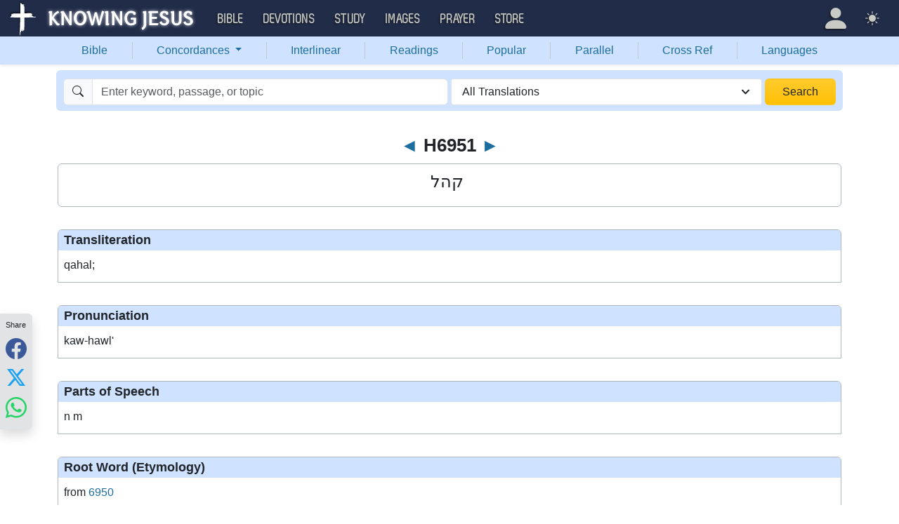

--- FILE ---
content_type: application/x-javascript; charset=utf-8
request_url: https://bible.knowing-jesus.com/js/app.min.js?v=15
body_size: 30688
content:
(()=>{var e={103:()=>{"undefined"!=typeof Element&&(Element.prototype.matches||(Element.prototype.matches=Element.prototype.msMatchesSelector||Element.prototype.webkitMatchesSelector),Element.prototype.closest||(Element.prototype.closest=function(e){var t=this;do{if(t.matches(e))return t;t=t.parentElement||t.parentNode}while(null!==t&&1===t.nodeType);return null}))},135:function(e,t,s){"use strict";var n=this&&this.__importDefault||function(e){return e&&e.__esModule?e:{default:e}};Object.defineProperty(t,"__esModule",{value:!0});const i=n(s(733)),o=n(s(587)),r=n(s(383)),a=s(489);window.addEventListener("DOMContentLoaded",(e=>{var t;new o.default({select:"#translation"});const s=document.getElementById("translation-filter");s&&(s.onkeyup=e=>{var t,s;const n=null!==(s=null===(t=e.target)||void 0===t?void 0:t.value.toUpperCase())&&void 0!==s?s:"";document.querySelectorAll(".translations-filter-list li").forEach((e=>{var t,s;const i=null!==(s=null===(t=e.querySelector("a"))||void 0===t?void 0:t.text.toUpperCase())&&void 0!==s?s:"";e.classList.toggle("hidden",!i.includes(n))}))}),a.init(".sticky-header-top");let n=!1,l=-1;document.querySelectorAll(".change-parallel-translation").forEach((e=>{e.addEventListener("click",(t=>{var s;t.preventDefault(),t.stopPropagation(),n=!0,l=parseInt(null!==(s=e.dataset.index)&&void 0!==s?s:"-1");const i=document.getElementById("selectTranslationModal");i&&(r.default.Modal.getOrCreateInstance(i).show(),setTimeout((()=>{const e=document.getElementById("translation-filter");e&&e.focus()}),100))}))})),null===(t=document.getElementById("selectTranslationModal"))||void 0===t||t.addEventListener("hidden.bs.modal",(e=>{n=!1,l=-1})),document.querySelectorAll(".change-translation").forEach((e=>{e.addEventListener("click",(t=>{var s,o,a;t.stopPropagation();const c=document.querySelector(".change-parallel-translation"),d=null!==(s=null==c?void 0:c.dataset.basePath)&&void 0!==s?s:"",u=null!==(o=e.dataset.translation)&&void 0!==o?o:"all",h=null!==(a=null==c?void 0:c.dataset.lang)&&void 0!==a?a:"en",p=document.getElementById("selectTranslationModal"),f=document.getElementById("navSearchModal");if(n&&l>=0)0===l?window.location.href=`${d}/type/${u}/parallel`:(i.default.set(`parallel_translation_${h}_${l}`,u,{expires:364}),window.location.reload()),p&&r.default.Modal.getOrCreateInstance(p).hide();else{if(!f||!f.classList.contains("show")){let e="";"all"!==u&&(e=`/type/${u}`);let t=window.location.pathname.replace(/\/$/,"").replace(/\/study$/,"").replace(/\/reading$/,"").replace(/\/parallel$/,"").replace(/\/type\/[a-zA-Z0-9]+/,e);return t.includes(e)||(t+=e),window.location.href=t+function(e,t){let s,n=t.split("?")[0],i=[],o=-1!==t.indexOf("?")?t.split("?")[1]:"";if(""!==o){i=o.split("&");for(var r=i.length-1;r>=0;r-=1)s=i[r].split("=")[0],"translation"===s&&i.splice(r,1);n=n+"?"+i.join("&")}return n}(0,window.location.search)+window.location.hash,!1}{const e=document.getElementById("m-translation");e&&(e.value=u);const t=document.getElementById("translation");t&&(t.textContent=u.toUpperCase()),p&&r.default.Modal.getOrCreateInstance(p).hide()}}}))}))}))},244:(e,t,s)=>{"use strict";function n(e){if(null==e)return window;if("[object Window]"!==e.toString()){var t=e.ownerDocument;return t&&t.defaultView||window}return e}function i(e){return e instanceof n(e).Element||e instanceof Element}function o(e){return e instanceof n(e).HTMLElement||e instanceof HTMLElement}function r(e){return"undefined"!=typeof ShadowRoot&&(e instanceof n(e).ShadowRoot||e instanceof ShadowRoot)}s.r(t),s.d(t,{animateFill:()=>ct,createSingleton:()=>rt,default:()=>vt,delegate:()=>lt,followCursor:()=>pt,hideAll:()=>it,inlinePositioning:()=>ft,roundArrow:()=>he,sticky:()=>mt});var a=Math.max,l=Math.min,c=Math.round;function d(){var e=navigator.userAgentData;return null!=e&&e.brands&&Array.isArray(e.brands)?e.brands.map((function(e){return e.brand+"/"+e.version})).join(" "):navigator.userAgent}function u(){return!/^((?!chrome|android).)*safari/i.test(d())}function h(e,t,s){void 0===t&&(t=!1),void 0===s&&(s=!1);var r=e.getBoundingClientRect(),a=1,l=1;t&&o(e)&&(a=e.offsetWidth>0&&c(r.width)/e.offsetWidth||1,l=e.offsetHeight>0&&c(r.height)/e.offsetHeight||1);var d=(i(e)?n(e):window).visualViewport,h=!u()&&s,p=(r.left+(h&&d?d.offsetLeft:0))/a,f=(r.top+(h&&d?d.offsetTop:0))/l,m=r.width/a,g=r.height/l;return{width:m,height:g,top:f,right:p+m,bottom:f+g,left:p,x:p,y:f}}function p(e){var t=n(e);return{scrollLeft:t.pageXOffset,scrollTop:t.pageYOffset}}function f(e){return e?(e.nodeName||"").toLowerCase():null}function m(e){return((i(e)?e.ownerDocument:e.document)||window.document).documentElement}function g(e){return h(m(e)).left+p(e).scrollLeft}function v(e){return n(e).getComputedStyle(e)}function b(e){var t=v(e),s=t.overflow,n=t.overflowX,i=t.overflowY;return/auto|scroll|overlay|hidden/.test(s+i+n)}function y(e,t,s){void 0===s&&(s=!1);var i,r,a=o(t),l=o(t)&&function(e){var t=e.getBoundingClientRect(),s=c(t.width)/e.offsetWidth||1,n=c(t.height)/e.offsetHeight||1;return 1!==s||1!==n}(t),d=m(t),u=h(e,l,s),v={scrollLeft:0,scrollTop:0},y={x:0,y:0};return(a||!a&&!s)&&(("body"!==f(t)||b(d))&&(v=(i=t)!==n(i)&&o(i)?{scrollLeft:(r=i).scrollLeft,scrollTop:r.scrollTop}:p(i)),o(t)?((y=h(t,!0)).x+=t.clientLeft,y.y+=t.clientTop):d&&(y.x=g(d))),{x:u.left+v.scrollLeft-y.x,y:u.top+v.scrollTop-y.y,width:u.width,height:u.height}}function w(e){var t=h(e),s=e.offsetWidth,n=e.offsetHeight;return Math.abs(t.width-s)<=1&&(s=t.width),Math.abs(t.height-n)<=1&&(n=t.height),{x:e.offsetLeft,y:e.offsetTop,width:s,height:n}}function O(e){return"html"===f(e)?e:e.assignedSlot||e.parentNode||(r(e)?e.host:null)||m(e)}function L(e){return["html","body","#document"].indexOf(f(e))>=0?e.ownerDocument.body:o(e)&&b(e)?e:L(O(e))}function x(e,t){var s;void 0===t&&(t=[]);var i=L(e),o=i===(null==(s=e.ownerDocument)?void 0:s.body),r=n(i),a=o?[r].concat(r.visualViewport||[],b(i)?i:[]):i,l=t.concat(a);return o?l:l.concat(x(O(a)))}function E(e){return["table","td","th"].indexOf(f(e))>=0}function C(e){return o(e)&&"fixed"!==v(e).position?e.offsetParent:null}function S(e){for(var t=n(e),s=C(e);s&&E(s)&&"static"===v(s).position;)s=C(s);return s&&("html"===f(s)||"body"===f(s)&&"static"===v(s).position)?t:s||function(e){var t=/firefox/i.test(d());if(/Trident/i.test(d())&&o(e)&&"fixed"===v(e).position)return null;var s=O(e);for(r(s)&&(s=s.host);o(s)&&["html","body"].indexOf(f(s))<0;){var n=v(s);if("none"!==n.transform||"none"!==n.perspective||"paint"===n.contain||-1!==["transform","perspective"].indexOf(n.willChange)||t&&"filter"===n.willChange||t&&n.filter&&"none"!==n.filter)return s;s=s.parentNode}return null}(e)||t}var A="top",k="bottom",T="right",D="left",M="auto",P=[A,k,T,D],N="start",q="end",H="viewport",B="popper",I=P.reduce((function(e,t){return e.concat([t+"-"+N,t+"-"+q])}),[]),j=[].concat(P,[M]).reduce((function(e,t){return e.concat([t,t+"-"+N,t+"-"+q])}),[]),_=["beforeRead","read","afterRead","beforeMain","main","afterMain","beforeWrite","write","afterWrite"];function R(e){var t=new Map,s=new Set,n=[];function i(e){s.add(e.name),[].concat(e.requires||[],e.requiresIfExists||[]).forEach((function(e){if(!s.has(e)){var n=t.get(e);n&&i(n)}})),n.push(e)}return e.forEach((function(e){t.set(e.name,e)})),e.forEach((function(e){s.has(e.name)||i(e)})),n}var V={placement:"bottom",modifiers:[],strategy:"absolute"};function F(){for(var e=arguments.length,t=new Array(e),s=0;s<e;s++)t[s]=arguments[s];return!t.some((function(e){return!(e&&"function"==typeof e.getBoundingClientRect)}))}function z(e){void 0===e&&(e={});var t=e,s=t.defaultModifiers,n=void 0===s?[]:s,o=t.defaultOptions,r=void 0===o?V:o;return function(e,t,s){void 0===s&&(s=r);var o,a,l={placement:"bottom",orderedModifiers:[],options:Object.assign({},V,r),modifiersData:{},elements:{reference:e,popper:t},attributes:{},styles:{}},c=[],d=!1,u={state:l,setOptions:function(s){var o="function"==typeof s?s(l.options):s;h(),l.options=Object.assign({},r,l.options,o),l.scrollParents={reference:i(e)?x(e):e.contextElement?x(e.contextElement):[],popper:x(t)};var a,d,p=function(e){var t=R(e);return _.reduce((function(e,s){return e.concat(t.filter((function(e){return e.phase===s})))}),[])}((a=[].concat(n,l.options.modifiers),d=a.reduce((function(e,t){var s=e[t.name];return e[t.name]=s?Object.assign({},s,t,{options:Object.assign({},s.options,t.options),data:Object.assign({},s.data,t.data)}):t,e}),{}),Object.keys(d).map((function(e){return d[e]}))));return l.orderedModifiers=p.filter((function(e){return e.enabled})),l.orderedModifiers.forEach((function(e){var t=e.name,s=e.options,n=void 0===s?{}:s,i=e.effect;if("function"==typeof i){var o=i({state:l,name:t,instance:u,options:n});c.push(o||function(){})}})),u.update()},forceUpdate:function(){if(!d){var e=l.elements,t=e.reference,s=e.popper;if(F(t,s)){l.rects={reference:y(t,S(s),"fixed"===l.options.strategy),popper:w(s)},l.reset=!1,l.placement=l.options.placement,l.orderedModifiers.forEach((function(e){return l.modifiersData[e.name]=Object.assign({},e.data)}));for(var n=0;n<l.orderedModifiers.length;n++)if(!0!==l.reset){var i=l.orderedModifiers[n],o=i.fn,r=i.options,a=void 0===r?{}:r,c=i.name;"function"==typeof o&&(l=o({state:l,options:a,name:c,instance:u})||l)}else l.reset=!1,n=-1}}},update:(o=function(){return new Promise((function(e){u.forceUpdate(),e(l)}))},function(){return a||(a=new Promise((function(e){Promise.resolve().then((function(){a=void 0,e(o())}))}))),a}),destroy:function(){h(),d=!0}};if(!F(e,t))return u;function h(){c.forEach((function(e){return e()})),c=[]}return u.setOptions(s).then((function(e){!d&&s.onFirstUpdate&&s.onFirstUpdate(e)})),u}}var U={passive:!0};function $(e){return e.split("-")[0]}function W(e){return e.split("-")[1]}function X(e){return["top","bottom"].indexOf(e)>=0?"x":"y"}function Y(e){var t,s=e.reference,n=e.element,i=e.placement,o=i?$(i):null,r=i?W(i):null,a=s.x+s.width/2-n.width/2,l=s.y+s.height/2-n.height/2;switch(o){case A:t={x:a,y:s.y-n.height};break;case k:t={x:a,y:s.y+s.height};break;case T:t={x:s.x+s.width,y:l};break;case D:t={x:s.x-n.width,y:l};break;default:t={x:s.x,y:s.y}}var c=o?X(o):null;if(null!=c){var d="y"===c?"height":"width";switch(r){case N:t[c]=t[c]-(s[d]/2-n[d]/2);break;case q:t[c]=t[c]+(s[d]/2-n[d]/2)}}return t}var Z={top:"auto",right:"auto",bottom:"auto",left:"auto"};function G(e){var t,s=e.popper,i=e.popperRect,o=e.placement,r=e.variation,a=e.offsets,l=e.position,d=e.gpuAcceleration,u=e.adaptive,h=e.roundOffsets,p=e.isFixed,f=a.x,g=void 0===f?0:f,b=a.y,y=void 0===b?0:b,w="function"==typeof h?h({x:g,y}):{x:g,y};g=w.x,y=w.y;var O=a.hasOwnProperty("x"),L=a.hasOwnProperty("y"),x=D,E=A,C=window;if(u){var M=S(s),P="clientHeight",N="clientWidth";M===n(s)&&"static"!==v(M=m(s)).position&&"absolute"===l&&(P="scrollHeight",N="scrollWidth"),(o===A||(o===D||o===T)&&r===q)&&(E=k,y-=(p&&M===C&&C.visualViewport?C.visualViewport.height:M[P])-i.height,y*=d?1:-1),o!==D&&(o!==A&&o!==k||r!==q)||(x=T,g-=(p&&M===C&&C.visualViewport?C.visualViewport.width:M[N])-i.width,g*=d?1:-1)}var H,B=Object.assign({position:l},u&&Z),I=!0===h?function(e,t){var s=e.x,n=e.y,i=t.devicePixelRatio||1;return{x:c(s*i)/i||0,y:c(n*i)/i||0}}({x:g,y},n(s)):{x:g,y};return g=I.x,y=I.y,d?Object.assign({},B,((H={})[E]=L?"0":"",H[x]=O?"0":"",H.transform=(C.devicePixelRatio||1)<=1?"translate("+g+"px, "+y+"px)":"translate3d("+g+"px, "+y+"px, 0)",H)):Object.assign({},B,((t={})[E]=L?y+"px":"",t[x]=O?g+"px":"",t.transform="",t))}const J={name:"applyStyles",enabled:!0,phase:"write",fn:function(e){var t=e.state;Object.keys(t.elements).forEach((function(e){var s=t.styles[e]||{},n=t.attributes[e]||{},i=t.elements[e];o(i)&&f(i)&&(Object.assign(i.style,s),Object.keys(n).forEach((function(e){var t=n[e];!1===t?i.removeAttribute(e):i.setAttribute(e,!0===t?"":t)})))}))},effect:function(e){var t=e.state,s={popper:{position:t.options.strategy,left:"0",top:"0",margin:"0"},arrow:{position:"absolute"},reference:{}};return Object.assign(t.elements.popper.style,s.popper),t.styles=s,t.elements.arrow&&Object.assign(t.elements.arrow.style,s.arrow),function(){Object.keys(t.elements).forEach((function(e){var n=t.elements[e],i=t.attributes[e]||{},r=Object.keys(t.styles.hasOwnProperty(e)?t.styles[e]:s[e]).reduce((function(e,t){return e[t]="",e}),{});o(n)&&f(n)&&(Object.assign(n.style,r),Object.keys(i).forEach((function(e){n.removeAttribute(e)})))}))}},requires:["computeStyles"]};var K={left:"right",right:"left",bottom:"top",top:"bottom"};function Q(e){return e.replace(/left|right|bottom|top/g,(function(e){return K[e]}))}var ee={start:"end",end:"start"};function te(e){return e.replace(/start|end/g,(function(e){return ee[e]}))}function se(e,t){var s=t.getRootNode&&t.getRootNode();if(e.contains(t))return!0;if(s&&r(s)){var n=t;do{if(n&&e.isSameNode(n))return!0;n=n.parentNode||n.host}while(n)}return!1}function ne(e){return Object.assign({},e,{left:e.x,top:e.y,right:e.x+e.width,bottom:e.y+e.height})}function ie(e,t,s){return t===H?ne(function(e,t){var s=n(e),i=m(e),o=s.visualViewport,r=i.clientWidth,a=i.clientHeight,l=0,c=0;if(o){r=o.width,a=o.height;var d=u();(d||!d&&"fixed"===t)&&(l=o.offsetLeft,c=o.offsetTop)}return{width:r,height:a,x:l+g(e),y:c}}(e,s)):i(t)?function(e,t){var s=h(e,!1,"fixed"===t);return s.top=s.top+e.clientTop,s.left=s.left+e.clientLeft,s.bottom=s.top+e.clientHeight,s.right=s.left+e.clientWidth,s.width=e.clientWidth,s.height=e.clientHeight,s.x=s.left,s.y=s.top,s}(t,s):ne(function(e){var t,s=m(e),n=p(e),i=null==(t=e.ownerDocument)?void 0:t.body,o=a(s.scrollWidth,s.clientWidth,i?i.scrollWidth:0,i?i.clientWidth:0),r=a(s.scrollHeight,s.clientHeight,i?i.scrollHeight:0,i?i.clientHeight:0),l=-n.scrollLeft+g(e),c=-n.scrollTop;return"rtl"===v(i||s).direction&&(l+=a(s.clientWidth,i?i.clientWidth:0)-o),{width:o,height:r,x:l,y:c}}(m(e)))}function oe(e){return Object.assign({},{top:0,right:0,bottom:0,left:0},e)}function re(e,t){return t.reduce((function(t,s){return t[s]=e,t}),{})}function ae(e,t){void 0===t&&(t={});var s=t,n=s.placement,r=void 0===n?e.placement:n,c=s.strategy,d=void 0===c?e.strategy:c,u=s.boundary,p=void 0===u?"clippingParents":u,g=s.rootBoundary,b=void 0===g?H:g,y=s.elementContext,w=void 0===y?B:y,L=s.altBoundary,E=void 0!==L&&L,C=s.padding,D=void 0===C?0:C,M=oe("number"!=typeof D?D:re(D,P)),N=w===B?"reference":B,q=e.rects.popper,I=e.elements[E?N:w],j=function(e,t,s,n){var r="clippingParents"===t?function(e){var t=x(O(e)),s=["absolute","fixed"].indexOf(v(e).position)>=0&&o(e)?S(e):e;return i(s)?t.filter((function(e){return i(e)&&se(e,s)&&"body"!==f(e)})):[]}(e):[].concat(t),c=[].concat(r,[s]),d=c[0],u=c.reduce((function(t,s){var i=ie(e,s,n);return t.top=a(i.top,t.top),t.right=l(i.right,t.right),t.bottom=l(i.bottom,t.bottom),t.left=a(i.left,t.left),t}),ie(e,d,n));return u.width=u.right-u.left,u.height=u.bottom-u.top,u.x=u.left,u.y=u.top,u}(i(I)?I:I.contextElement||m(e.elements.popper),p,b,d),_=h(e.elements.reference),R=Y({reference:_,element:q,strategy:"absolute",placement:r}),V=ne(Object.assign({},q,R)),F=w===B?V:_,z={top:j.top-F.top+M.top,bottom:F.bottom-j.bottom+M.bottom,left:j.left-F.left+M.left,right:F.right-j.right+M.right},U=e.modifiersData.offset;if(w===B&&U){var $=U[r];Object.keys(z).forEach((function(e){var t=[T,k].indexOf(e)>=0?1:-1,s=[A,k].indexOf(e)>=0?"y":"x";z[e]+=$[s]*t}))}return z}function le(e,t,s){return a(e,l(t,s))}function ce(e,t,s){return void 0===s&&(s={x:0,y:0}),{top:e.top-t.height-s.y,right:e.right-t.width+s.x,bottom:e.bottom-t.height+s.y,left:e.left-t.width-s.x}}function de(e){return[A,T,k,D].some((function(t){return e[t]>=0}))}var ue=z({defaultModifiers:[{name:"eventListeners",enabled:!0,phase:"write",fn:function(){},effect:function(e){var t=e.state,s=e.instance,i=e.options,o=i.scroll,r=void 0===o||o,a=i.resize,l=void 0===a||a,c=n(t.elements.popper),d=[].concat(t.scrollParents.reference,t.scrollParents.popper);return r&&d.forEach((function(e){e.addEventListener("scroll",s.update,U)})),l&&c.addEventListener("resize",s.update,U),function(){r&&d.forEach((function(e){e.removeEventListener("scroll",s.update,U)})),l&&c.removeEventListener("resize",s.update,U)}},data:{}},{name:"popperOffsets",enabled:!0,phase:"read",fn:function(e){var t=e.state,s=e.name;t.modifiersData[s]=Y({reference:t.rects.reference,element:t.rects.popper,strategy:"absolute",placement:t.placement})},data:{}},{name:"computeStyles",enabled:!0,phase:"beforeWrite",fn:function(e){var t=e.state,s=e.options,n=s.gpuAcceleration,i=void 0===n||n,o=s.adaptive,r=void 0===o||o,a=s.roundOffsets,l=void 0===a||a,c={placement:$(t.placement),variation:W(t.placement),popper:t.elements.popper,popperRect:t.rects.popper,gpuAcceleration:i,isFixed:"fixed"===t.options.strategy};null!=t.modifiersData.popperOffsets&&(t.styles.popper=Object.assign({},t.styles.popper,G(Object.assign({},c,{offsets:t.modifiersData.popperOffsets,position:t.options.strategy,adaptive:r,roundOffsets:l})))),null!=t.modifiersData.arrow&&(t.styles.arrow=Object.assign({},t.styles.arrow,G(Object.assign({},c,{offsets:t.modifiersData.arrow,position:"absolute",adaptive:!1,roundOffsets:l})))),t.attributes.popper=Object.assign({},t.attributes.popper,{"data-popper-placement":t.placement})},data:{}},J,{name:"offset",enabled:!0,phase:"main",requires:["popperOffsets"],fn:function(e){var t=e.state,s=e.options,n=e.name,i=s.offset,o=void 0===i?[0,0]:i,r=j.reduce((function(e,s){return e[s]=function(e,t,s){var n=$(e),i=[D,A].indexOf(n)>=0?-1:1,o="function"==typeof s?s(Object.assign({},t,{placement:e})):s,r=o[0],a=o[1];return r=r||0,a=(a||0)*i,[D,T].indexOf(n)>=0?{x:a,y:r}:{x:r,y:a}}(s,t.rects,o),e}),{}),a=r[t.placement],l=a.x,c=a.y;null!=t.modifiersData.popperOffsets&&(t.modifiersData.popperOffsets.x+=l,t.modifiersData.popperOffsets.y+=c),t.modifiersData[n]=r}},{name:"flip",enabled:!0,phase:"main",fn:function(e){var t=e.state,s=e.options,n=e.name;if(!t.modifiersData[n]._skip){for(var i=s.mainAxis,o=void 0===i||i,r=s.altAxis,a=void 0===r||r,l=s.fallbackPlacements,c=s.padding,d=s.boundary,u=s.rootBoundary,h=s.altBoundary,p=s.flipVariations,f=void 0===p||p,m=s.allowedAutoPlacements,g=t.options.placement,v=$(g),b=l||(v!==g&&f?function(e){if($(e)===M)return[];var t=Q(e);return[te(e),t,te(t)]}(g):[Q(g)]),y=[g].concat(b).reduce((function(e,s){return e.concat($(s)===M?function(e,t){void 0===t&&(t={});var s=t,n=s.placement,i=s.boundary,o=s.rootBoundary,r=s.padding,a=s.flipVariations,l=s.allowedAutoPlacements,c=void 0===l?j:l,d=W(n),u=d?a?I:I.filter((function(e){return W(e)===d})):P,h=u.filter((function(e){return c.indexOf(e)>=0}));0===h.length&&(h=u);var p=h.reduce((function(t,s){return t[s]=ae(e,{placement:s,boundary:i,rootBoundary:o,padding:r})[$(s)],t}),{});return Object.keys(p).sort((function(e,t){return p[e]-p[t]}))}(t,{placement:s,boundary:d,rootBoundary:u,padding:c,flipVariations:f,allowedAutoPlacements:m}):s)}),[]),w=t.rects.reference,O=t.rects.popper,L=new Map,x=!0,E=y[0],C=0;C<y.length;C++){var S=y[C],q=$(S),H=W(S)===N,B=[A,k].indexOf(q)>=0,_=B?"width":"height",R=ae(t,{placement:S,boundary:d,rootBoundary:u,altBoundary:h,padding:c}),V=B?H?T:D:H?k:A;w[_]>O[_]&&(V=Q(V));var F=Q(V),z=[];if(o&&z.push(R[q]<=0),a&&z.push(R[V]<=0,R[F]<=0),z.every((function(e){return e}))){E=S,x=!1;break}L.set(S,z)}if(x)for(var U=function(e){var t=y.find((function(t){var s=L.get(t);if(s)return s.slice(0,e).every((function(e){return e}))}));if(t)return E=t,"break"},X=f?3:1;X>0&&"break"!==U(X);X--);t.placement!==E&&(t.modifiersData[n]._skip=!0,t.placement=E,t.reset=!0)}},requiresIfExists:["offset"],data:{_skip:!1}},{name:"preventOverflow",enabled:!0,phase:"main",fn:function(e){var t=e.state,s=e.options,n=e.name,i=s.mainAxis,o=void 0===i||i,r=s.altAxis,c=void 0!==r&&r,d=s.boundary,u=s.rootBoundary,h=s.altBoundary,p=s.padding,f=s.tether,m=void 0===f||f,g=s.tetherOffset,v=void 0===g?0:g,b=ae(t,{boundary:d,rootBoundary:u,padding:p,altBoundary:h}),y=$(t.placement),O=W(t.placement),L=!O,x=X(y),E="x"===x?"y":"x",C=t.modifiersData.popperOffsets,M=t.rects.reference,P=t.rects.popper,q="function"==typeof v?v(Object.assign({},t.rects,{placement:t.placement})):v,H="number"==typeof q?{mainAxis:q,altAxis:q}:Object.assign({mainAxis:0,altAxis:0},q),B=t.modifiersData.offset?t.modifiersData.offset[t.placement]:null,I={x:0,y:0};if(C){if(o){var j,_="y"===x?A:D,R="y"===x?k:T,V="y"===x?"height":"width",F=C[x],z=F+b[_],U=F-b[R],Y=m?-P[V]/2:0,Z=O===N?M[V]:P[V],G=O===N?-P[V]:-M[V],J=t.elements.arrow,K=m&&J?w(J):{width:0,height:0},Q=t.modifiersData["arrow#persistent"]?t.modifiersData["arrow#persistent"].padding:{top:0,right:0,bottom:0,left:0},ee=Q[_],te=Q[R],se=le(0,M[V],K[V]),ne=L?M[V]/2-Y-se-ee-H.mainAxis:Z-se-ee-H.mainAxis,ie=L?-M[V]/2+Y+se+te+H.mainAxis:G+se+te+H.mainAxis,oe=t.elements.arrow&&S(t.elements.arrow),re=oe?"y"===x?oe.clientTop||0:oe.clientLeft||0:0,ce=null!=(j=null==B?void 0:B[x])?j:0,de=F+ie-ce,ue=le(m?l(z,F+ne-ce-re):z,F,m?a(U,de):U);C[x]=ue,I[x]=ue-F}if(c){var he,pe="x"===x?A:D,fe="x"===x?k:T,me=C[E],ge="y"===E?"height":"width",ve=me+b[pe],be=me-b[fe],ye=-1!==[A,D].indexOf(y),we=null!=(he=null==B?void 0:B[E])?he:0,Oe=ye?ve:me-M[ge]-P[ge]-we+H.altAxis,Le=ye?me+M[ge]+P[ge]-we-H.altAxis:be,xe=m&&ye?function(e,t,s){var n=le(e,t,s);return n>s?s:n}(Oe,me,Le):le(m?Oe:ve,me,m?Le:be);C[E]=xe,I[E]=xe-me}t.modifiersData[n]=I}},requiresIfExists:["offset"]},{name:"arrow",enabled:!0,phase:"main",fn:function(e){var t,s=e.state,n=e.name,i=e.options,o=s.elements.arrow,r=s.modifiersData.popperOffsets,a=$(s.placement),l=X(a),c=[D,T].indexOf(a)>=0?"height":"width";if(o&&r){var d=function(e,t){return oe("number"!=typeof(e="function"==typeof e?e(Object.assign({},t.rects,{placement:t.placement})):e)?e:re(e,P))}(i.padding,s),u=w(o),h="y"===l?A:D,p="y"===l?k:T,f=s.rects.reference[c]+s.rects.reference[l]-r[l]-s.rects.popper[c],m=r[l]-s.rects.reference[l],g=S(o),v=g?"y"===l?g.clientHeight||0:g.clientWidth||0:0,b=f/2-m/2,y=d[h],O=v-u[c]-d[p],L=v/2-u[c]/2+b,x=le(y,L,O),E=l;s.modifiersData[n]=((t={})[E]=x,t.centerOffset=x-L,t)}},effect:function(e){var t=e.state,s=e.options.element,n=void 0===s?"[data-popper-arrow]":s;null!=n&&("string"!=typeof n||(n=t.elements.popper.querySelector(n)))&&se(t.elements.popper,n)&&(t.elements.arrow=n)},requires:["popperOffsets"],requiresIfExists:["preventOverflow"]},{name:"hide",enabled:!0,phase:"main",requiresIfExists:["preventOverflow"],fn:function(e){var t=e.state,s=e.name,n=t.rects.reference,i=t.rects.popper,o=t.modifiersData.preventOverflow,r=ae(t,{elementContext:"reference"}),a=ae(t,{altBoundary:!0}),l=ce(r,n),c=ce(a,i,o),d=de(l),u=de(c);t.modifiersData[s]={referenceClippingOffsets:l,popperEscapeOffsets:c,isReferenceHidden:d,hasPopperEscaped:u},t.attributes.popper=Object.assign({},t.attributes.popper,{"data-popper-reference-hidden":d,"data-popper-escaped":u})}}]}),he='<svg width="16" height="6" xmlns="http://www.w3.org/2000/svg"><path d="M0 6s1.796-.013 4.67-3.615C5.851.9 6.93.006 8 0c1.07-.006 2.148.887 3.343 2.385C14.233 6.005 16 6 16 6H0z"></svg>',pe="tippy-content",fe="tippy-backdrop",me="tippy-arrow",ge="tippy-svg-arrow",ve={passive:!0,capture:!0},be=function(){return document.body};function ye(e,t,s){if(Array.isArray(e)){var n=e[t];return null==n?Array.isArray(s)?s[t]:s:n}return e}function we(e,t){var s={}.toString.call(e);return 0===s.indexOf("[object")&&s.indexOf(t+"]")>-1}function Oe(e,t){return"function"==typeof e?e.apply(void 0,t):e}function Le(e,t){return 0===t?e:function(n){clearTimeout(s),s=setTimeout((function(){e(n)}),t)};var s}function xe(e,t){var s=Object.assign({},e);return t.forEach((function(e){delete s[e]})),s}function Ee(e){return[].concat(e)}function Ce(e,t){-1===e.indexOf(t)&&e.push(t)}function Se(e){return e.split("-")[0]}function Ae(e){return[].slice.call(e)}function ke(e){return Object.keys(e).reduce((function(t,s){return void 0!==e[s]&&(t[s]=e[s]),t}),{})}function Te(){return document.createElement("div")}function De(e){return["Element","Fragment"].some((function(t){return we(e,t)}))}function Me(e){return we(e,"MouseEvent")}function Pe(e){return!(!e||!e._tippy||e._tippy.reference!==e)}function Ne(e,t){e.forEach((function(e){e&&(e.style.transitionDuration=t+"ms")}))}function qe(e,t){e.forEach((function(e){e&&e.setAttribute("data-state",t)}))}function He(e){var t,s=Ee(e)[0];return null!=s&&null!=(t=s.ownerDocument)&&t.body?s.ownerDocument:document}function Be(e,t,s){var n=t+"EventListener";["transitionend","webkitTransitionEnd"].forEach((function(t){e[n](t,s)}))}function Ie(e,t){for(var s=t;s;){var n;if(e.contains(s))return!0;s=null==s.getRootNode||null==(n=s.getRootNode())?void 0:n.host}return!1}var je={isTouch:!1},_e=0;function Re(){je.isTouch||(je.isTouch=!0,window.performance&&document.addEventListener("mousemove",Ve))}function Ve(){var e=performance.now();e-_e<20&&(je.isTouch=!1,document.removeEventListener("mousemove",Ve)),_e=e}function Fe(){var e=document.activeElement;if(Pe(e)){var t=e._tippy;e.blur&&!t.state.isVisible&&e.blur()}}var ze=!("undefined"==typeof window||"undefined"==typeof document||!window.msCrypto),Ue=Object.assign({appendTo:be,aria:{content:"auto",expanded:"auto"},delay:0,duration:[300,250],getReferenceClientRect:null,hideOnClick:!0,ignoreAttributes:!1,interactive:!1,interactiveBorder:2,interactiveDebounce:0,moveTransition:"",offset:[0,10],onAfterUpdate:function(){},onBeforeUpdate:function(){},onCreate:function(){},onDestroy:function(){},onHidden:function(){},onHide:function(){},onMount:function(){},onShow:function(){},onShown:function(){},onTrigger:function(){},onUntrigger:function(){},onClickOutside:function(){},placement:"top",plugins:[],popperOptions:{},render:null,showOnCreate:!1,touch:!0,trigger:"mouseenter focus",triggerTarget:null},{animateFill:!1,followCursor:!1,inlinePositioning:!1,sticky:!1},{allowHTML:!1,animation:"fade",arrow:!0,content:"",inertia:!1,maxWidth:350,role:"tooltip",theme:"",zIndex:9999}),$e=Object.keys(Ue);function We(e){var t=(e.plugins||[]).reduce((function(t,s){var n,i=s.name,o=s.defaultValue;return i&&(t[i]=void 0!==e[i]?e[i]:null!=(n=Ue[i])?n:o),t}),{});return Object.assign({},e,t)}function Xe(e,t){var s=Object.assign({},t,{content:Oe(t.content,[e])},t.ignoreAttributes?{}:function(e,t){return(t?Object.keys(We(Object.assign({},Ue,{plugins:t}))):$e).reduce((function(t,s){var n=(e.getAttribute("data-tippy-"+s)||"").trim();if(!n)return t;if("content"===s)t[s]=n;else try{t[s]=JSON.parse(n)}catch(e){t[s]=n}return t}),{})}(e,t.plugins));return s.aria=Object.assign({},Ue.aria,s.aria),s.aria={expanded:"auto"===s.aria.expanded?t.interactive:s.aria.expanded,content:"auto"===s.aria.content?t.interactive?null:"describedby":s.aria.content},s}function Ye(e,t){e.innerHTML=t}function Ze(e){var t=Te();return!0===e?t.className=me:(t.className=ge,De(e)?t.appendChild(e):Ye(t,e)),t}function Ge(e,t){De(t.content)?(Ye(e,""),e.appendChild(t.content)):"function"!=typeof t.content&&(t.allowHTML?Ye(e,t.content):e.textContent=t.content)}function Je(e){var t=e.firstElementChild,s=Ae(t.children);return{box:t,content:s.find((function(e){return e.classList.contains(pe)})),arrow:s.find((function(e){return e.classList.contains(me)||e.classList.contains(ge)})),backdrop:s.find((function(e){return e.classList.contains(fe)}))}}function Ke(e){var t=Te(),s=Te();s.className="tippy-box",s.setAttribute("data-state","hidden"),s.setAttribute("tabindex","-1");var n=Te();function i(s,n){var i=Je(t),o=i.box,r=i.content,a=i.arrow;n.theme?o.setAttribute("data-theme",n.theme):o.removeAttribute("data-theme"),"string"==typeof n.animation?o.setAttribute("data-animation",n.animation):o.removeAttribute("data-animation"),n.inertia?o.setAttribute("data-inertia",""):o.removeAttribute("data-inertia"),o.style.maxWidth="number"==typeof n.maxWidth?n.maxWidth+"px":n.maxWidth,n.role?o.setAttribute("role",n.role):o.removeAttribute("role"),s.content===n.content&&s.allowHTML===n.allowHTML||Ge(r,e.props),n.arrow?a?s.arrow!==n.arrow&&(o.removeChild(a),o.appendChild(Ze(n.arrow))):o.appendChild(Ze(n.arrow)):a&&o.removeChild(a)}return n.className=pe,n.setAttribute("data-state","hidden"),Ge(n,e.props),t.appendChild(s),s.appendChild(n),i(e.props,e.props),{popper:t,onUpdate:i}}Ke.$$tippy=!0;var Qe=1,et=[],tt=[];function st(e,t){var s,n,i,o,r,a,l,c,d=Xe(e,Object.assign({},Ue,We(ke(t)))),u=!1,h=!1,p=!1,f=!1,m=[],g=Le(X,d.interactiveDebounce),v=Qe++,b=(c=d.plugins).filter((function(e,t){return c.indexOf(e)===t})),y={id:v,reference:e,popper:Te(),popperInstance:null,props:d,state:{isEnabled:!0,isVisible:!1,isDestroyed:!1,isMounted:!1,isShown:!1},plugins:b,clearDelayTimeouts:function(){clearTimeout(s),clearTimeout(n),cancelAnimationFrame(i)},setProps:function(t){if(!y.state.isDestroyed){N("onBeforeUpdate",[y,t]),$();var s=y.props,n=Xe(e,Object.assign({},s,ke(t),{ignoreAttributes:!0}));y.props=n,U(),s.interactiveDebounce!==n.interactiveDebounce&&(B(),g=Le(X,n.interactiveDebounce)),s.triggerTarget&&!n.triggerTarget?Ee(s.triggerTarget).forEach((function(e){e.removeAttribute("aria-expanded")})):n.triggerTarget&&e.removeAttribute("aria-expanded"),H(),P(),L&&L(s,n),y.popperInstance&&(J(),Q().forEach((function(e){requestAnimationFrame(e._tippy.popperInstance.forceUpdate)}))),N("onAfterUpdate",[y,t])}},setContent:function(e){y.setProps({content:e})},show:function(){var e=y.state.isVisible,t=y.state.isDestroyed,s=!y.state.isEnabled,n=je.isTouch&&!y.props.touch,i=ye(y.props.duration,0,Ue.duration);if(!(e||t||s||n||k().hasAttribute("disabled")||(N("onShow",[y],!1),!1===y.props.onShow(y)))){if(y.state.isVisible=!0,A()&&(O.style.visibility="visible"),P(),R(),y.state.isMounted||(O.style.transition="none"),A()){var o=D();Ne([o.box,o.content],0)}var r,l,c;a=function(){var e;if(y.state.isVisible&&!f){if(f=!0,O.offsetHeight,O.style.transition=y.props.moveTransition,A()&&y.props.animation){var t=D(),s=t.box,n=t.content;Ne([s,n],i),qe([s,n],"visible")}q(),H(),Ce(tt,y),null==(e=y.popperInstance)||e.forceUpdate(),N("onMount",[y]),y.props.animation&&A()&&function(e){F(e,(function(){y.state.isShown=!0,N("onShown",[y])}))}(i)}},l=y.props.appendTo,c=k(),(r=y.props.interactive&&l===be||"parent"===l?c.parentNode:Oe(l,[c])).contains(O)||r.appendChild(O),y.state.isMounted=!0,J()}},hide:function(){var e=!y.state.isVisible,t=y.state.isDestroyed,s=!y.state.isEnabled,n=ye(y.props.duration,1,Ue.duration);if(!(e||t||s)&&(N("onHide",[y],!1),!1!==y.props.onHide(y))){if(y.state.isVisible=!1,y.state.isShown=!1,f=!1,u=!1,A()&&(O.style.visibility="hidden"),B(),V(),P(!0),A()){var i=D(),o=i.box,r=i.content;y.props.animation&&(Ne([o,r],n),qe([o,r],"hidden"))}q(),H(),y.props.animation?A()&&function(e,t){F(e,(function(){!y.state.isVisible&&O.parentNode&&O.parentNode.contains(O)&&t()}))}(n,y.unmount):y.unmount()}},hideWithInteractivity:function(e){T().addEventListener("mousemove",g),Ce(et,g),g(e)},enable:function(){y.state.isEnabled=!0},disable:function(){y.hide(),y.state.isEnabled=!1},unmount:function(){y.state.isVisible&&y.hide(),y.state.isMounted&&(K(),Q().forEach((function(e){e._tippy.unmount()})),O.parentNode&&O.parentNode.removeChild(O),tt=tt.filter((function(e){return e!==y})),y.state.isMounted=!1,N("onHidden",[y]))},destroy:function(){y.state.isDestroyed||(y.clearDelayTimeouts(),y.unmount(),$(),delete e._tippy,y.state.isDestroyed=!0,N("onDestroy",[y]))}};if(!d.render)return y;var w=d.render(y),O=w.popper,L=w.onUpdate;O.setAttribute("data-tippy-root",""),O.id="tippy-"+y.id,y.popper=O,e._tippy=y,O._tippy=y;var x=b.map((function(e){return e.fn(y)})),E=e.hasAttribute("aria-expanded");return U(),H(),P(),N("onCreate",[y]),d.showOnCreate&&ee(),O.addEventListener("mouseenter",(function(){y.props.interactive&&y.state.isVisible&&y.clearDelayTimeouts()})),O.addEventListener("mouseleave",(function(){y.props.interactive&&y.props.trigger.indexOf("mouseenter")>=0&&T().addEventListener("mousemove",g)})),y;function C(){var e=y.props.touch;return Array.isArray(e)?e:[e,0]}function S(){return"hold"===C()[0]}function A(){var e;return!(null==(e=y.props.render)||!e.$$tippy)}function k(){return l||e}function T(){var e=k().parentNode;return e?He(e):document}function D(){return Je(O)}function M(e){return y.state.isMounted&&!y.state.isVisible||je.isTouch||o&&"focus"===o.type?0:ye(y.props.delay,e?0:1,Ue.delay)}function P(e){void 0===e&&(e=!1),O.style.pointerEvents=y.props.interactive&&!e?"":"none",O.style.zIndex=""+y.props.zIndex}function N(e,t,s){var n;void 0===s&&(s=!0),x.forEach((function(s){s[e]&&s[e].apply(s,t)})),s&&(n=y.props)[e].apply(n,t)}function q(){var t=y.props.aria;if(t.content){var s="aria-"+t.content,n=O.id;Ee(y.props.triggerTarget||e).forEach((function(e){var t=e.getAttribute(s);if(y.state.isVisible)e.setAttribute(s,t?t+" "+n:n);else{var i=t&&t.replace(n,"").trim();i?e.setAttribute(s,i):e.removeAttribute(s)}}))}}function H(){!E&&y.props.aria.expanded&&Ee(y.props.triggerTarget||e).forEach((function(e){y.props.interactive?e.setAttribute("aria-expanded",y.state.isVisible&&e===k()?"true":"false"):e.removeAttribute("aria-expanded")}))}function B(){T().removeEventListener("mousemove",g),et=et.filter((function(e){return e!==g}))}function I(t){if(!je.isTouch||!p&&"mousedown"!==t.type){var s=t.composedPath&&t.composedPath()[0]||t.target;if(!y.props.interactive||!Ie(O,s)){if(Ee(y.props.triggerTarget||e).some((function(e){return Ie(e,s)}))){if(je.isTouch)return;if(y.state.isVisible&&y.props.trigger.indexOf("click")>=0)return}else N("onClickOutside",[y,t]);!0===y.props.hideOnClick&&(y.clearDelayTimeouts(),y.hide(),h=!0,setTimeout((function(){h=!1})),y.state.isMounted||V())}}}function j(){p=!0}function _(){p=!1}function R(){var e=T();e.addEventListener("mousedown",I,!0),e.addEventListener("touchend",I,ve),e.addEventListener("touchstart",_,ve),e.addEventListener("touchmove",j,ve)}function V(){var e=T();e.removeEventListener("mousedown",I,!0),e.removeEventListener("touchend",I,ve),e.removeEventListener("touchstart",_,ve),e.removeEventListener("touchmove",j,ve)}function F(e,t){var s=D().box;function n(e){e.target===s&&(Be(s,"remove",n),t())}if(0===e)return t();Be(s,"remove",r),Be(s,"add",n),r=n}function z(t,s,n){void 0===n&&(n=!1),Ee(y.props.triggerTarget||e).forEach((function(e){e.addEventListener(t,s,n),m.push({node:e,eventType:t,handler:s,options:n})}))}function U(){var e;S()&&(z("touchstart",W,{passive:!0}),z("touchend",Y,{passive:!0})),(e=y.props.trigger,e.split(/\s+/).filter(Boolean)).forEach((function(e){if("manual"!==e)switch(z(e,W),e){case"mouseenter":z("mouseleave",Y);break;case"focus":z(ze?"focusout":"blur",Z);break;case"focusin":z("focusout",Z)}}))}function $(){m.forEach((function(e){var t=e.node,s=e.eventType,n=e.handler,i=e.options;t.removeEventListener(s,n,i)})),m=[]}function W(e){var t,s=!1;if(y.state.isEnabled&&!G(e)&&!h){var n="focus"===(null==(t=o)?void 0:t.type);o=e,l=e.currentTarget,H(),!y.state.isVisible&&Me(e)&&et.forEach((function(t){return t(e)})),"click"===e.type&&(y.props.trigger.indexOf("mouseenter")<0||u)&&!1!==y.props.hideOnClick&&y.state.isVisible?s=!0:ee(e),"click"===e.type&&(u=!s),s&&!n&&te(e)}}function X(e){var t=e.target,s=k().contains(t)||O.contains(t);if("mousemove"!==e.type||!s){var n=Q().concat(O).map((function(e){var t,s=null==(t=e._tippy.popperInstance)?void 0:t.state;return s?{popperRect:e.getBoundingClientRect(),popperState:s,props:d}:null})).filter(Boolean);(function(e,t){var s=t.clientX,n=t.clientY;return e.every((function(e){var t=e.popperRect,i=e.popperState,o=e.props.interactiveBorder,r=Se(i.placement),a=i.modifiersData.offset;if(!a)return!0;var l="bottom"===r?a.top.y:0,c="top"===r?a.bottom.y:0,d="right"===r?a.left.x:0,u="left"===r?a.right.x:0,h=t.top-n+l>o,p=n-t.bottom-c>o,f=t.left-s+d>o,m=s-t.right-u>o;return h||p||f||m}))})(n,e)&&(B(),te(e))}}function Y(e){G(e)||y.props.trigger.indexOf("click")>=0&&u||(y.props.interactive?y.hideWithInteractivity(e):te(e))}function Z(e){y.props.trigger.indexOf("focusin")<0&&e.target!==k()||y.props.interactive&&e.relatedTarget&&O.contains(e.relatedTarget)||te(e)}function G(e){return!!je.isTouch&&S()!==e.type.indexOf("touch")>=0}function J(){K();var t=y.props,s=t.popperOptions,n=t.placement,i=t.offset,o=t.getReferenceClientRect,r=t.moveTransition,l=A()?Je(O).arrow:null,c=o?{getBoundingClientRect:o,contextElement:o.contextElement||k()}:e,d=[{name:"offset",options:{offset:i}},{name:"preventOverflow",options:{padding:{top:2,bottom:2,left:5,right:5}}},{name:"flip",options:{padding:5}},{name:"computeStyles",options:{adaptive:!r}},{name:"$$tippy",enabled:!0,phase:"beforeWrite",requires:["computeStyles"],fn:function(e){var t=e.state;if(A()){var s=D().box;["placement","reference-hidden","escaped"].forEach((function(e){"placement"===e?s.setAttribute("data-placement",t.placement):t.attributes.popper["data-popper-"+e]?s.setAttribute("data-"+e,""):s.removeAttribute("data-"+e)})),t.attributes.popper={}}}}];A()&&l&&d.push({name:"arrow",options:{element:l,padding:3}}),d.push.apply(d,(null==s?void 0:s.modifiers)||[]),y.popperInstance=ue(c,O,Object.assign({},s,{placement:n,onFirstUpdate:a,modifiers:d}))}function K(){y.popperInstance&&(y.popperInstance.destroy(),y.popperInstance=null)}function Q(){return Ae(O.querySelectorAll("[data-tippy-root]"))}function ee(e){y.clearDelayTimeouts(),e&&N("onTrigger",[y,e]),R();var t=M(!0),n=C(),i=n[0],o=n[1];je.isTouch&&"hold"===i&&o&&(t=o),t?s=setTimeout((function(){y.show()}),t):y.show()}function te(e){if(y.clearDelayTimeouts(),N("onUntrigger",[y,e]),y.state.isVisible){if(!(y.props.trigger.indexOf("mouseenter")>=0&&y.props.trigger.indexOf("click")>=0&&["mouseleave","mousemove"].indexOf(e.type)>=0&&u)){var t=M(!1);t?n=setTimeout((function(){y.state.isVisible&&y.hide()}),t):i=requestAnimationFrame((function(){y.hide()}))}}else V()}}function nt(e,t){void 0===t&&(t={});var s=Ue.plugins.concat(t.plugins||[]);document.addEventListener("touchstart",Re,ve),window.addEventListener("blur",Fe);var n,i=Object.assign({},t,{plugins:s}),o=(n=e,De(n)?[n]:function(e){return we(e,"NodeList")}(n)?Ae(n):Array.isArray(n)?n:Ae(document.querySelectorAll(n))).reduce((function(e,t){var s=t&&st(t,i);return s&&e.push(s),e}),[]);return De(e)?o[0]:o}nt.defaultProps=Ue,nt.setDefaultProps=function(e){Object.keys(e).forEach((function(t){Ue[t]=e[t]}))},nt.currentInput=je;var it=function(e){var t=void 0===e?{}:e,s=t.exclude,n=t.duration;tt.forEach((function(e){var t=!1;if(s&&(t=Pe(s)?e.reference===s:e.popper===s.popper),!t){var i=e.props.duration;e.setProps({duration:n}),e.hide(),e.state.isDestroyed||e.setProps({duration:i})}}))},ot=Object.assign({},J,{effect:function(e){var t=e.state,s={popper:{position:t.options.strategy,left:"0",top:"0",margin:"0"},arrow:{position:"absolute"},reference:{}};Object.assign(t.elements.popper.style,s.popper),t.styles=s,t.elements.arrow&&Object.assign(t.elements.arrow.style,s.arrow)}}),rt=function(e,t){var s;void 0===t&&(t={});var n,i=e,o=[],r=[],a=t.overrides,l=[],c=!1;function d(){r=i.map((function(e){return Ee(e.props.triggerTarget||e.reference)})).reduce((function(e,t){return e.concat(t)}),[])}function u(){o=i.map((function(e){return e.reference}))}function h(e){i.forEach((function(t){e?t.enable():t.disable()}))}function p(e){return i.map((function(t){var s=t.setProps;return t.setProps=function(i){s(i),t.reference===n&&e.setProps(i)},function(){t.setProps=s}}))}function f(e,t){var s=r.indexOf(t);if(t!==n){n=t;var l=(a||[]).concat("content").reduce((function(e,t){return e[t]=i[s].props[t],e}),{});e.setProps(Object.assign({},l,{getReferenceClientRect:"function"==typeof l.getReferenceClientRect?l.getReferenceClientRect:function(){var e;return null==(e=o[s])?void 0:e.getBoundingClientRect()}}))}}h(!1),u(),d();var m={fn:function(){return{onDestroy:function(){h(!0)},onHidden:function(){n=null},onClickOutside:function(e){e.props.showOnCreate&&!c&&(c=!0,n=null)},onShow:function(e){e.props.showOnCreate&&!c&&(c=!0,f(e,o[0]))},onTrigger:function(e,t){f(e,t.currentTarget)}}}},g=nt(Te(),Object.assign({},xe(t,["overrides"]),{plugins:[m].concat(t.plugins||[]),triggerTarget:r,popperOptions:Object.assign({},t.popperOptions,{modifiers:[].concat((null==(s=t.popperOptions)?void 0:s.modifiers)||[],[ot])})})),v=g.show;g.show=function(e){if(v(),!n&&null==e)return f(g,o[0]);if(!n||null!=e){if("number"==typeof e)return o[e]&&f(g,o[e]);if(i.indexOf(e)>=0){var t=e.reference;return f(g,t)}return o.indexOf(e)>=0?f(g,e):void 0}},g.showNext=function(){var e=o[0];if(!n)return g.show(0);var t=o.indexOf(n);g.show(o[t+1]||e)},g.showPrevious=function(){var e=o[o.length-1];if(!n)return g.show(e);var t=o.indexOf(n),s=o[t-1]||e;g.show(s)};var b=g.setProps;return g.setProps=function(e){a=e.overrides||a,b(e)},g.setInstances=function(e){h(!0),l.forEach((function(e){return e()})),i=e,h(!1),u(),d(),l=p(g),g.setProps({triggerTarget:r})},l=p(g),g},at={mouseover:"mouseenter",focusin:"focus",click:"click"};function lt(e,t){var s=[],n=[],i=!1,o=t.target,r=xe(t,["target"]),a=Object.assign({},r,{trigger:"manual",touch:!1}),l=Object.assign({touch:Ue.touch},r,{showOnCreate:!0}),c=nt(e,a);function d(e){if(e.target&&!i){var s=e.target.closest(o);if(s){var r=s.getAttribute("data-tippy-trigger")||t.trigger||Ue.trigger;if(!s._tippy&&!("touchstart"===e.type&&"boolean"==typeof l.touch||"touchstart"!==e.type&&r.indexOf(at[e.type])<0)){var a=nt(s,l);a&&(n=n.concat(a))}}}}function u(e,t,n,i){void 0===i&&(i=!1),e.addEventListener(t,n,i),s.push({node:e,eventType:t,handler:n,options:i})}return Ee(c).forEach((function(e){var t=e.destroy,o=e.enable,r=e.disable;e.destroy=function(e){void 0===e&&(e=!0),e&&n.forEach((function(e){e.destroy()})),n=[],s.forEach((function(e){var t=e.node,s=e.eventType,n=e.handler,i=e.options;t.removeEventListener(s,n,i)})),s=[],t()},e.enable=function(){o(),n.forEach((function(e){return e.enable()})),i=!1},e.disable=function(){r(),n.forEach((function(e){return e.disable()})),i=!0},function(e){var t=e.reference;u(t,"touchstart",d,ve),u(t,"mouseover",d),u(t,"focusin",d),u(t,"click",d)}(e)})),c}var ct={name:"animateFill",defaultValue:!1,fn:function(e){var t;if(null==(t=e.props.render)||!t.$$tippy)return{};var s=Je(e.popper),n=s.box,i=s.content,o=e.props.animateFill?function(){var e=Te();return e.className=fe,qe([e],"hidden"),e}():null;return{onCreate:function(){o&&(n.insertBefore(o,n.firstElementChild),n.setAttribute("data-animatefill",""),n.style.overflow="hidden",e.setProps({arrow:!1,animation:"shift-away"}))},onMount:function(){if(o){var e=n.style.transitionDuration,t=Number(e.replace("ms",""));i.style.transitionDelay=Math.round(t/10)+"ms",o.style.transitionDuration=e,qe([o],"visible")}},onShow:function(){o&&(o.style.transitionDuration="0ms")},onHide:function(){o&&qe([o],"hidden")}}}},dt={clientX:0,clientY:0},ut=[];function ht(e){var t=e.clientX,s=e.clientY;dt={clientX:t,clientY:s}}var pt={name:"followCursor",defaultValue:!1,fn:function(e){var t=e.reference,s=He(e.props.triggerTarget||t),n=!1,i=!1,o=!0,r=e.props;function a(){return"initial"===e.props.followCursor&&e.state.isVisible}function l(){s.addEventListener("mousemove",u)}function c(){s.removeEventListener("mousemove",u)}function d(){n=!0,e.setProps({getReferenceClientRect:null}),n=!1}function u(s){var n=!s.target||t.contains(s.target),i=e.props.followCursor,o=s.clientX,r=s.clientY,a=t.getBoundingClientRect(),l=o-a.left,c=r-a.top;!n&&e.props.interactive||e.setProps({getReferenceClientRect:function(){var e=t.getBoundingClientRect(),s=o,n=r;"initial"===i&&(s=e.left+l,n=e.top+c);var a="horizontal"===i?e.top:n,d="vertical"===i?e.right:s,u="horizontal"===i?e.bottom:n,h="vertical"===i?e.left:s;return{width:d-h,height:u-a,top:a,right:d,bottom:u,left:h}}})}function h(){e.props.followCursor&&(ut.push({instance:e,doc:s}),function(e){e.addEventListener("mousemove",ht)}(s))}function p(){0===(ut=ut.filter((function(t){return t.instance!==e}))).filter((function(e){return e.doc===s})).length&&function(e){e.removeEventListener("mousemove",ht)}(s)}return{onCreate:h,onDestroy:p,onBeforeUpdate:function(){r=e.props},onAfterUpdate:function(t,s){var o=s.followCursor;n||void 0!==o&&r.followCursor!==o&&(p(),o?(h(),!e.state.isMounted||i||a()||l()):(c(),d()))},onMount:function(){e.props.followCursor&&!i&&(o&&(u(dt),o=!1),a()||l())},onTrigger:function(e,t){Me(t)&&(dt={clientX:t.clientX,clientY:t.clientY}),i="focus"===t.type},onHidden:function(){e.props.followCursor&&(d(),c(),o=!0)}}}},ft={name:"inlinePositioning",defaultValue:!1,fn:function(e){var t,s=e.reference,n=-1,i=!1,o=[],r={name:"tippyInlinePositioning",enabled:!0,phase:"afterWrite",fn:function(i){var r=i.state;e.props.inlinePositioning&&(-1!==o.indexOf(r.placement)&&(o=[]),t!==r.placement&&-1===o.indexOf(r.placement)&&(o.push(r.placement),e.setProps({getReferenceClientRect:function(){return function(e){return function(e,t,s,n){if(s.length<2||null===e)return t;if(2===s.length&&n>=0&&s[0].left>s[1].right)return s[n]||t;switch(e){case"top":case"bottom":var i=s[0],o=s[s.length-1],r="top"===e,a=i.top,l=o.bottom,c=r?i.left:o.left,d=r?i.right:o.right;return{top:a,bottom:l,left:c,right:d,width:d-c,height:l-a};case"left":case"right":var u=Math.min.apply(Math,s.map((function(e){return e.left}))),h=Math.max.apply(Math,s.map((function(e){return e.right}))),p=s.filter((function(t){return"left"===e?t.left===u:t.right===h})),f=p[0].top,m=p[p.length-1].bottom;return{top:f,bottom:m,left:u,right:h,width:h-u,height:m-f};default:return t}}(Se(e),s.getBoundingClientRect(),Ae(s.getClientRects()),n)}(r.placement)}})),t=r.placement)}};function a(){var t;i||(t=function(e,t){var s;return{popperOptions:Object.assign({},e.popperOptions,{modifiers:[].concat(((null==(s=e.popperOptions)?void 0:s.modifiers)||[]).filter((function(e){return e.name!==t.name})),[t])})}}(e.props,r),i=!0,e.setProps(t),i=!1)}return{onCreate:a,onAfterUpdate:a,onTrigger:function(t,s){if(Me(s)){var i=Ae(e.reference.getClientRects()),o=i.find((function(e){return e.left-2<=s.clientX&&e.right+2>=s.clientX&&e.top-2<=s.clientY&&e.bottom+2>=s.clientY})),r=i.indexOf(o);n=r>-1?r:n}},onHidden:function(){n=-1}}}},mt={name:"sticky",defaultValue:!1,fn:function(e){var t=e.reference,s=e.popper;function n(t){return!0===e.props.sticky||e.props.sticky===t}var i=null,o=null;function r(){var a=n("reference")?(e.popperInstance?e.popperInstance.state.elements.reference:t).getBoundingClientRect():null,l=n("popper")?s.getBoundingClientRect():null;(a&&gt(i,a)||l&&gt(o,l))&&e.popperInstance&&e.popperInstance.update(),i=a,o=l,e.state.isMounted&&requestAnimationFrame(r)}return{onMount:function(){e.props.sticky&&r()}}}};function gt(e,t){return!e||!t||e.top!==t.top||e.right!==t.right||e.bottom!==t.bottom||e.left!==t.left}nt.setDefaultProps({render:Ke});const vt=nt},300:function(e,t,s){"use strict";var n=this&&this.__importDefault||function(e){return e&&e.__esModule?e:{default:e}};Object.defineProperty(t,"__esModule",{value:!0});const i=n(s(244));document.addEventListener("DOMContentLoaded",(()=>{document.querySelectorAll(".vConcept").forEach((function(e){const t=e.nextElementSibling;(0,i.default)(e,{content:t.innerHTML,allowHTML:!0,interactive:!0,theme:"concept",delay:[150,20],trigger:"click",placement:"top-end"})}));const e=()=>{document.querySelectorAll(".concepts .popup").forEach((e=>e.classList.remove("active")))};document.querySelectorAll(".concepts a").forEach((t=>{t.addEventListener("click",(s=>{e();const n=t.parentElement.querySelector(".popup");n&&(e=>{e.classList.toggle("active")})(n),s.stopPropagation()}))})),document.querySelector("html").addEventListener("click",(()=>{e()}));const t=document.getElementById("search-box-form");t&&t.addEventListener("submit",(e=>{let s="";const n=(null==t?void 0:t.q.value)||"",i=(null==t?void 0:t.translation.value)||"all";if(""==n){if("all"!==i){const e="/type/"+i;let t=window.location.pathname.replace(/\/$/,"").replace(/\/study$/,"").replace(/\/reading$/,"").replace(/\/type\/[a-zA-Z0-9]+/,e);-1==t.search(e)&&(t+=e),s=t+window.location.search+window.location.hash}else s=window.location.pathname.replace(/\/$/,"").replace(/\/type\/[a-zA-Z0-9]+\/parallel/,"").replace(/\/type\/[a-zA-Z0-9]+\/reading/,"").replace(/\/type\/[a-zA-Z0-9]+/,"")+window.location.search+window.location.hash,""==s&&(s="/");window.location.href=s,e.preventDefault()}}));const s=document.getElementById("popular_book_popup");s&&s.addEventListener("click",(e=>{const t=document.querySelector(".choose-book-popup");t.style.display="none"===t.style.display?"block":"none",e.preventDefault()}));const n=document.getElementById("select_popular_book");n&&n.addEventListener("change",(function(){const e=this.value;e&&(window.location.href=e)}))}))},383:e=>{"use strict";e.exports=bootstrap},397:()=>{"use strict";window.mobileWidget=function(){let e="book",t=0,s=0,n="",i=!1,o="verse",r="",a={verse:["parallel","thematic","interlinear","cross-references","tsk"],chapter:["parallel","popular","thematic","interlinear"]},l={},c={};const d=document.getElementById("navSearchModal");function u(e,t,s){if(!(e in c))return;let a="",l=!0;switch(a+="/"+c[e].url_name,"verse"!==o&&"chapter"!==o||(a+="/"+t,"verse"===o&&("parallel"===r&&n?(n&&(a+="/type/"+n,l=!1),a+="?v="+s):a+="/"+s)),n&&"cross-references"!==r&&"tsk"!==r&&l&&(a+="/type/"+n),r){case"popular":a="/popular"+a;break;case"thematic":a="/themes"+a;break;case"interlinear":a="/interlinear"+a;break;case"cross-references":a+="/cross-references",n&&(a+="/type/"+n);break;case"tsk":a+="/tsk",n&&(a+="/type/"+n)}i&&(a="/"+i+a),window.location.href=a}function h(n){var i,o,r,a,u,h,p,f,m,g,v,b;if(e=n,null===(i=d.querySelector(".modal-body.choose-book"))||void 0===i||i.classList.add("hidden"),null===(o=d.querySelector(".modal-body.choose-verse"))||void 0===o||o.classList.add("hidden"),null===(r=d.querySelector(".modal-body.choose-chapter"))||void 0===r||r.classList.add("hidden"),null===(a=d.querySelector(".modal-body.choose-"+e))||void 0===a||a.classList.remove("hidden"),null===(u=d.querySelector(".modal-title .choose_book"))||void 0===u||u.classList.add("hidden"),null===(h=d.querySelector(".modal-title .choose_chapter"))||void 0===h||h.classList.add("hidden"),null===(p=d.querySelector(".modal-title .choose_verse"))||void 0===p||p.classList.add("hidden"),null===(f=d.querySelector(".modal-title .choose_"+e))||void 0===f||f.classList.remove("hidden"),"book"===e?(null===(m=d.querySelector(".close.close-modal"))||void 0===m||m.classList.remove("hidden"),null===(g=d.querySelector(".close.go-back"))||void 0===g||g.classList.add("hidden")):(null===(v=d.querySelector(".close.close-modal"))||void 0===v||v.classList.add("hidden"),null===(b=d.querySelector(".close.go-back"))||void 0===b||b.classList.remove("hidden")),"chapter"===e){const e=d.querySelector(".modal-body.choose-chapter .title");e&&(e.textContent=c[t].name);const s=d.querySelector(".modal-body.choose-chapter ul");if(!s)return;for(;s&&s.childNodes.length>1&&s.lastChild;)s.removeChild(s.lastChild);for(let e in l[t]){const t=document.createElement("li");t&&(t.innerHTML='<a href="#" class="widget-select-chapter" data-chapter-id = "'+e+'">'+e+"</a>",s.appendChild(t))}}else if("verse"===e){const e=d.querySelector(".modal-body.choose-verse .title");e&&(e.textContent=c[t].name+" "+s);const n=d.querySelector(".modal-body.choose-verse ul");for(;n&&n.childNodes.length>1&&n.lastChild;)n.removeChild(n.lastChild);for(let e=1;e<=l[t][s].verse_no;e++){const t=document.createElement("li");t.innerHTML='<a href="#" class="widget-select-verse" data-verse-id = "'+e+'">'+e+"</a>",null==n||n.appendChild(t)}}}function p(e){var t;if("verse"!==e&&(e="chapter"),o!==e){o=e;const s=d.querySelectorAll(".steps-settings .select-step .bi");for(let e=0;e<s.length;e++)(null===(t=s[e].closest("a"))||void 0===t?void 0:t.getAttribute("data-step"))===o?(s[e].classList.remove("bi-square"),s[e].classList.add("bi-check-square")):(s[e].classList.remove("bi-check-square"),s[e].classList.add("bi-square"));r&&-1===a[o].indexOf(r)?f(a[o][0]):f(r,!0)}}function f(e,t=!1){var s,n,l,c;if(r!==e||t){r=e;const t=document.getElementById("search_q"),u=document.getElementById("search_q_form");"thematic"===r?(t.placeholder="What the Bible says about...",t.setAttribute("name","search_topic_key"),u.action="/topics"):(t.placeholder="Search for...",t.setAttribute("name","q"),u.action=(i?"/"+i:"")+"/search/s");let h="",p=d.querySelectorAll(".dropdown-menu-mode a");for(let e=0;e<p.length;e++)p[e].getAttribute("data-mode")===r&&(h=p[e].textContent||""),-1===a[o].indexOf(p[e].getAttribute("data-mode")||"")?null===(s=p[e].parentElement)||void 0===s||s.classList.add("hidden"):null===(n=p[e].parentElement)||void 0===n||n.classList.remove("hidden"),i&&"thematic"===p[e].getAttribute("data-mode")&&(null===(l=p[e].parentElement)||void 0===l||l.classList.add("hidden")),i&&"interlinear"===p[e].getAttribute("data-mode")&&(null===(c=p[e].parentElement)||void 0===c||c.classList.add("hidden"));const f=d.querySelector(".dropdown-mode");f&&(f.textContent=h)}}return{init:function(r,a,m,g,v,b){l=r,c=a,n=m,i=b,"reading"===v&&(v="parallel"),p(g),f(v),d.onclick=function(n){var i;const r="A"===(null===(i=n.target)||void 0===i?void 0:i.tagName)?n.target:n.target.closest("a");if(r)if(r.classList.contains("select-translation"),r.classList.contains("select-mode"))f(r.getAttribute("data-mode"));else if(r.classList.contains("select-step"))p(r.getAttribute("data-step"));else if(r.classList.contains("go-fast")){n.stopPropagation(),t=parseInt(r.getAttribute("data-book-id"));var a=parseInt(r.getAttribute("data-chapter"));a?(s=a,h("verse")):h("chapter")}else if(r.classList.contains("go-back"))n.stopPropagation(),h("verse"===e?"chapter":"book");else if(r.classList.contains("widget-select-book"))n.stopPropagation(),t=parseInt(r.getAttribute("data-book-id")),h("chapter");else if(r.classList.contains("widget-select-chapter")){if(n.stopPropagation(),s=parseInt(r.getAttribute("data-chapter-id")),0===s)return u(t,1,1);if("chapter"===o)return u(t,s);h("verse")}else if(r.classList.contains("widget-select-verse")){n.stopPropagation();var l=r.getAttribute("data-verse-id");return u(t,s,l)}}}}}()},446:function(e,t,s){"use strict";var n,i=this&&this.__createBinding||(Object.create?function(e,t,s,n){void 0===n&&(n=s);var i=Object.getOwnPropertyDescriptor(t,s);i&&!("get"in i?!t.__esModule:i.writable||i.configurable)||(i={enumerable:!0,get:function(){return t[s]}}),Object.defineProperty(e,n,i)}:function(e,t,s,n){void 0===n&&(n=s),e[n]=t[s]}),o=this&&this.__setModuleDefault||(Object.create?function(e,t){Object.defineProperty(e,"default",{enumerable:!0,value:t})}:function(e,t){e.default=t}),r=this&&this.__importStar||(n=function(e){return n=Object.getOwnPropertyNames||function(e){var t=[];for(var s in e)Object.prototype.hasOwnProperty.call(e,s)&&(t[t.length]=s);return t},n(e)},function(e){if(e&&e.__esModule)return e;var t={};if(null!=e)for(var s=n(e),r=0;r<s.length;r++)"default"!==s[r]&&i(t,e,s[r]);return o(t,e),t}),a=this&&this.__importDefault||function(e){return e&&e.__esModule?e:{default:e}};Object.defineProperty(t,"__esModule",{value:!0});const l=a(s(733)),c=a(s(383)),d=r(s(244)),u=/Android|webOS|iPhone|iPad|iPod|BlackBerry|IEMobile|Opera Mini/i.test(navigator.userAgent);function h(){document.querySelectorAll(".footnote-ref").forEach((function(e){var t;const s=(null===(t=e.getAttribute("data-reference"))||void 0===t?void 0:t.toLowerCase())||"";e.addEventListener("click",(e=>e.preventDefault()));let n={};if(Object.keys(window.footnotesData).forEach((function(e){n[e.toLowerCase()]=window.footnotesData[e]})),!(s in n))return!1;const i=`<div class="footnotes-title">FOOTNOTES</div><div class="footnotes-data">${n[s].content}</div>`;(0,d.default)(e,{content:i,allowHTML:!0,interactive:!0,theme:"footnotes",appendTo:()=>document.body})}))}function p(){document.querySelectorAll(".cross-reference").forEach((function(e){const t=e.getAttribute("data-reference")||"";if(e.addEventListener("click",(e=>e.preventDefault())),!(t in window.crossReferencesData))return;const s=window.crossReferencesData[t].title;let n="";for(let e=0;e<window.crossReferencesData[t].items.length;e++){const s=window.crossReferencesData[t].items[e];n+='<div class="item"><h3><a href="'+s.link+'">'+s.title+"</a></h3><p>"+s.translation+"</p></div>"}const i=`<div class="footnotes-title">CROSS REFERENCES</div><div class="cross-content"><h2>${s}</h2><div class="list">${n}</div></div>`;(0,d.default)(e,{content:i,allowHTML:!0,interactive:!0,theme:"footnotes",appendTo:()=>document.body})}))}window.addEventListener("DOMContentLoaded",(()=>{h(),document.querySelectorAll(".verse-dropdown").forEach((function(e){u&&e.addEventListener("click",(e=>e.preventDefault())),(0,d.default)(e,{content:e.getAttribute("data-cont")||"",allowHTML:!0,interactive:!0,appendTo:()=>document.body})}))})),p(),function(){function e(e,t=!1){t="Study_Mode"===e||"Cross_References"===e?t||!1:t||!0;let s=l.default.get(e);return void 0===s?t:"false"!==s&&!!s}function t(e){const t=document.querySelector(".settings-wrap");t&&(t.classList.remove("size-12","size-14","size-16","size-18","size-21"),t.classList.add("size-"+e)),document.querySelectorAll(".set-font-size").forEach((e=>{e.classList.remove("active")}));const s=document.querySelector(".set-font-size.font-"+e);s&&s.classList.add("active")}let s=["Footnotes","Cross References","Headings","Red Letters","Verse Numbers","Study Mode"];const n=document.getElementById("page-settings-list");n&&n.classList.contains("old-translation")&&(s=["Verse Numbers","Study Mode"]),n&&n.dataset.page&&"parallel"===n.dataset.page&&(s=s.filter((e=>"Study Mode"!==e))),function i(){const o=document.querySelector("#page-settings-list .set-size");o&&o.remove(),n&&(n.innerHTML=""),s.forEach((t=>{var s,o;const r=t.replace(" ","_"),a=e(r)?"bi-check-square":"bi-square",c=document.createElement("a");c.dataset.skey=r,c.href="#",c.innerHTML=`<span class="bi ${a}"></span> ${t}`,c.addEventListener("click",(function(t){t.preventDefault(),l.default.set(r,String(!e(r))),i()}));const d=document.createElement("li");d.appendChild(c),e(r)?null===(s=document.querySelector(".settings-wrap"))||void 0===s||s.classList.add(r):null===(o=document.querySelector(".settings-wrap"))||void 0===o||o.classList.remove(r),n&&n.appendChild(d)})),n&&o&&n.append(o),t(l.default.get("textSize")||16),document.body.addEventListener("click",(function(e){const s=e.target;if(null==s?void 0:s.matches("a.set-font-size")){e.stopPropagation();const n=s.dataset.size||"16";l.default.set("textSize",n),t(n)}}))}()}(),window.addEventListener("DOMContentLoaded",(()=>{document.querySelectorAll('button[data-bs-toggle="tab"]').forEach((e=>{e.addEventListener("shown.bs.tab",(e=>{var t,s,n,i;const o=e.target,r=null==o?void 0:o.getAttribute("data-bs-target");if(!r)return;const a=document.querySelector(r);if("1"!==(null===(t=null==o?void 0:o.dataset)||void 0===t?void 0:t.isLoad)&&a&&o){a.innerHTML='<img src="/images/loading1.gif" alt="loading" height="50px" width="254px"  />';const e=(null===(n=null===(s=document.querySelector(".tools-modal"))||void 0===s?void 0:s.dataset)||void 0===n?void 0:n.translationId)||"",t=null===(i=null==o?void 0:o.dataset.link)||void 0===i?void 0:i.replace("{translationId}",e);if(!t)return;fetch(t).then((e=>e.text())).then((e=>{a.innerHTML=e,o.dataset.isLoad="1"}))}}))}));const e=document.querySelector(".tools-modal");e&&(e.addEventListener("shown.bs.modal",(t=>{(0,d.hideAll)({duration:0}),e.querySelectorAll(".tools-modal .tab-pane").forEach((e=>e.innerHTML=""));const{target:s,relatedTarget:n}=t;if(!n||!s)return;const i=document.querySelector(".tools-modal .verse-text"),o=document.querySelector(".tools-modal .verse-title");i&&(i.innerHTML=n.getAttribute("data-verse")||""),o&&(o.innerHTML=n.getAttribute("data-verse-title")||""),s.dataset.translationId=n.dataset.translationId||"",h(),p();const r=document.querySelectorAll('.tools-modal button[data-bs-toggle="tab"]');r.forEach((e=>e.setAttribute("data-is-load","0")));const a=document.querySelector(".tools-modal li:first-child button");if((null===c.default||void 0===c.default?void 0:c.default.Tab)&&a){const e=c.default.Tab.getInstance(a);e&&e.show()}const l=r[0];r.length>0&&l&&(l.dispatchEvent(new Event("click")),l.dispatchEvent(new Event("shown.bs.tab")))})),e.addEventListener("hidden.bs.modal",(()=>{e.querySelectorAll(".tools-modal .tab-pane").forEach((e=>e.innerHTML="")),e.querySelectorAll('.tools-modal a[data-toggle="tab"]').forEach((e=>e.setAttribute("data-isLoad","0")));const t=e.querySelector(".tools-modal .verse-text");t&&(t.innerHTML="");const s=e.querySelector(".tools-modal .verse-title");s&&(s.innerHTML="")})))}))},489:e=>{"use strict";class t{static init(e,t={}){this.initialized?console.warn("StickyHeaderLibrary already initialized."):(this.stickyHeaders=Array.from(document.querySelectorAll(e)).map((e=>({element:e,options:t}))),window.addEventListener("resize",this.onResize.bind(this)),this.updateStickyPositions(),this.initialized=!0)}static updateStickyPositions(){let e=0,t=window.innerHeight;this.stickyHeaders.forEach((s=>{s.options.stickToBottom?(t-=s.element.offsetHeight,s.element.style.bottom=`${t}px`,s.element.style.top=""):(s.element.style.top=`${e}px`,s.element.style.bottom="",e+=s.element.offsetHeight)}))}static onResize(){this.updateStickyPositions()}static update(){this.updateStickyPositions()}static destroy(){window.removeEventListener("resize",this.onResize.bind(this)),this.stickyHeaders=[],this.initialized=!1}}t.stickyHeaders=[],t.initialized=!1,e.exports=t},550:function(e,t,s){"use strict";var n=this&&this.__importDefault||function(e){return e&&e.__esModule?e:{default:e}};Object.defineProperty(t,"__esModule",{value:!0});const i=n(s(733));(()=>{const e=i.default.get("kj_theme")||"light",t=()=>e||(window.matchMedia("(prefers-color-scheme: dark)").matches?"dark":"light"),s=function(e="auto"){"auto"===e&&window.matchMedia("(prefers-color-scheme: dark)").matches?document.documentElement.setAttribute("data-bs-theme","dark"):document.documentElement.setAttribute("data-bs-theme",e)};s(t());const n=e=>{const t=document.querySelector(".theme-icon-active"),s=document.querySelector(`[data-bs-theme-value="${e}"]`);if(null!==s){const e=s.querySelector("i");document.querySelectorAll("[data-bs-theme-value]").forEach((e=>{e.classList.remove("active")})),s instanceof HTMLButtonElement&&s.classList.add("active"),e&&t&&(t.innerHTML="",t.appendChild(e.cloneNode(!0)))}};n(t()),document.querySelectorAll("[data-bs-theme-value]").forEach((e=>{e.addEventListener("click",(()=>{const t=e.getAttribute("data-bs-theme-value");i.default.set("kj_theme",t,{expires:365,domain:window.cookie_host}),s(t),n(t)}))}))})()},587:function(e){e.exports=function(){"use strict";class e{constructor(e){e||(e={}),this.main=e.main||"ss-main",this.placeholder=e.placeholder||"ss-placeholder",this.values=e.values||"ss-values",this.single=e.single||"ss-single",this.max=e.max||"ss-max",this.value=e.value||"ss-value",this.valueText=e.valueText||"ss-value-text",this.valueDelete=e.valueDelete||"ss-value-delete",this.valueOut=e.valueOut||"ss-value-out",this.deselect=e.deselect||"ss-deselect",this.deselectPath=e.deselectPath||"M10,10 L90,90 M10,90 L90,10",this.arrow=e.arrow||"ss-arrow",this.arrowClose=e.arrowClose||"M10,30 L50,70 L90,30",this.arrowOpen=e.arrowOpen||"M10,70 L50,30 L90,70",this.content=e.content||"ss-content",this.openAbove=e.openAbove||"ss-open-above",this.openBelow=e.openBelow||"ss-open-below",this.search=e.search||"ss-search",this.searchHighlighter=e.searchHighlighter||"ss-search-highlight",this.searching=e.searching||"ss-searching",this.addable=e.addable||"ss-addable",this.addablePath=e.addablePath||"M50,10 L50,90 M10,50 L90,50",this.list=e.list||"ss-list",this.optgroup=e.optgroup||"ss-optgroup",this.optgroupLabel=e.optgroupLabel||"ss-optgroup-label",this.optgroupLabelText=e.optgroupLabelText||"ss-optgroup-label-text",this.optgroupActions=e.optgroupActions||"ss-optgroup-actions",this.optgroupSelectAll=e.optgroupSelectAll||"ss-selectall",this.optgroupSelectAllBox=e.optgroupSelectAllBox||"M60,10 L10,10 L10,90 L90,90 L90,50",this.optgroupSelectAllCheck=e.optgroupSelectAllCheck||"M30,45 L50,70 L90,10",this.optgroupClosable=e.optgroupClosable||"ss-closable",this.option=e.option||"ss-option",this.optionDelete=e.optionDelete||"M10,10 L90,90 M10,90 L90,10",this.highlighted=e.highlighted||"ss-highlighted",this.open=e.open||"ss-open",this.close=e.close||"ss-close",this.selected=e.selected||"ss-selected",this.error=e.error||"ss-error",this.disabled=e.disabled||"ss-disabled",this.hide=e.hide||"ss-hide"}}function t(){return Math.random().toString(36).substring(2,10)}function s(e,t=50,s=!1){let n;return function(...i){const o=self,r=s&&!n;clearTimeout(n),n=setTimeout((()=>{n=null,s||e.apply(o,i)}),t),r&&e.apply(o,i)}}function n(e,t){return JSON.stringify(e)===JSON.stringify(t)}class i{constructor(e){if(this.id=e.id&&""!==e.id?e.id:t(),this.label=e.label||"",this.selectAll=void 0!==e.selectAll&&e.selectAll,this.selectAllText=e.selectAllText||"Select All",this.closable=e.closable||"off",this.options=[],e.options)for(const t of e.options)this.options.push(new o(t))}}class o{constructor(e){this.id=e.id&&""!==e.id?e.id:t(),this.value=void 0===e.value?e.text:e.value,this.text=e.text||"",this.html=e.html||"",this.selected=void 0!==e.selected&&e.selected,this.display=void 0===e.display||e.display,this.disabled=void 0!==e.disabled&&e.disabled,this.mandatory=void 0!==e.mandatory&&e.mandatory,this.placeholder=void 0!==e.placeholder&&e.placeholder,this.class=e.class||"",this.style=e.style||"",this.data=e.data||{}}}class r{constructor(e,t){this.selectType="single",this.data=[],this.selectedOrder=[],this.selectType=e,this.setData(t)}validateDataArray(e){if(!Array.isArray(e))return new Error("Data must be an array");for(let t of e)if(t instanceof i||"label"in t){if(!("label"in t))return new Error("Optgroup must have a label");if("options"in t&&t.options)for(let e of t.options){const t=this.validateOption(e);if(t)return t}}else{if(!(t instanceof o||"text"in t))return new Error("Data object must be a valid optgroup or option");{const e=this.validateOption(t);if(e)return e}}return null}validateOption(e){return"text"in e?null:new Error("Option must have a text")}partialToFullData(e){let t=[];return e.forEach((e=>{if(e instanceof i||"label"in e){let s=[];"options"in e&&e.options&&e.options.forEach((e=>{s.push(new o(e))})),s.length>0&&t.push(new i(e))}(e instanceof o||"text"in e)&&t.push(new o(e))})),t}setData(e){this.data=this.partialToFullData(e),"single"===this.selectType&&this.setSelectedBy("id",this.getSelected())}getData(){return this.filter(null,!0)}getDataOptions(){return this.filter(null,!1)}addOption(e,t=!1){if(t){let t=[new o(e)];this.setData(t.concat(this.getData()))}else this.setData(this.getData().concat(new o(e)))}setSelectedBy(e,t){let s=null,n=!1;const r=[];for(let a of this.data){if(a instanceof i)for(let i of a.options)s||(s=i),i.selected=!n&&t.includes(i[e]),i.selected&&(r.push(i),"single"===this.selectType&&(n=!0));a instanceof o&&(s||(s=a),a.selected=!n&&t.includes(a[e]),a.selected&&(r.push(a),"single"===this.selectType&&(n=!0)))}"single"===this.selectType&&s&&!n&&(s.selected=!0,r.push(s));const a=t.map((t=>{var s;return(null===(s=r.find((s=>s[e]===t)))||void 0===s?void 0:s.id)||""}));this.selectedOrder=a}getSelected(){return this.getSelectedOptions().map((e=>e.id))}getSelectedValues(){return this.getSelectedOptions().map((e=>e.value))}getSelectedOptions(){return this.filter((e=>e.selected),!1)}getOptgroupByID(e){for(let t of this.data)if(t instanceof i&&t.id===e)return t;return null}getOptionByID(e){let t=this.filter((t=>t.id===e),!1);return t.length?t[0]:null}getSelectType(){return this.selectType}getFirstOption(){let e=null;for(let t of this.data)if(t instanceof i?e=t.options[0]:t instanceof o&&(e=t),e)break;return e}search(e,t){return""===(e=e.trim())?this.getData():this.filter((s=>t(s,e)),!0)}filter(e,t){const s=[];return this.data.forEach((n=>{if(n instanceof i){let r=[];if(n.options.forEach((n=>{e&&!e(n)||(t?r.push(new o(n)):s.push(new o(n)))})),r.length>0){let e=new i(n);e.options=r,s.push(e)}}n instanceof o&&(e&&!e(n)||s.push(new o(n)))})),s}selectedOrderOptions(e){const t=[];return this.selectedOrder.forEach((s=>{const n=e.find((e=>e.id===s));n&&t.push(n)})),e.forEach((e=>{let s=!1;t.forEach((t=>{e.id!==t.id||(s=!0)})),s||t.push(e)})),t}}class a{constructor(e,t,s,n){this.store=s,this.settings=e,this.classes=t,this.callbacks=n,this.main=this.mainDiv(),this.content=this.contentDiv(),this.updateClassStyles(),this.updateAriaAttributes(),this.settings.contentLocation&&this.settings.contentLocation.appendChild(this.content.main)}enable(){this.main.main.classList.remove(this.classes.disabled),this.content.search.input.disabled=!1}disable(){this.main.main.classList.add(this.classes.disabled),this.content.search.input.disabled=!0}open(){this.main.arrow.path.setAttribute("d",this.classes.arrowOpen),this.main.main.classList.add("up"===this.settings.openPosition?this.classes.openAbove:this.classes.openBelow),this.main.main.setAttribute("aria-expanded","true"),this.moveContent();const e=this.store.getSelectedOptions();if(e.length){const t=e[e.length-1].id,s=this.content.list.querySelector('[data-id="'+t+'"]');s&&this.ensureElementInView(this.content.list,s)}}close(){this.main.main.classList.remove(this.classes.openAbove),this.main.main.classList.remove(this.classes.openBelow),this.main.main.setAttribute("aria-expanded","false"),this.content.main.classList.remove(this.classes.openAbove),this.content.main.classList.remove(this.classes.openBelow),this.main.arrow.path.setAttribute("d",this.classes.arrowClose)}updateClassStyles(){if(this.main.main.className="",this.main.main.removeAttribute("style"),this.content.main.className="",this.content.main.removeAttribute("style"),this.main.main.classList.add(this.classes.main),this.content.main.classList.add(this.classes.content),""!==this.settings.style&&(this.main.main.style.cssText=this.settings.style,this.content.main.style.cssText=this.settings.style),this.settings.class.length)for(const e of this.settings.class)""!==e.trim()&&(this.main.main.classList.add(e.trim()),this.content.main.classList.add(e.trim()));"relative"!==this.settings.contentPosition&&"fixed"!==this.settings.contentPosition||this.content.main.classList.add("ss-"+this.settings.contentPosition)}updateAriaAttributes(){this.main.main.role="combobox",this.main.main.setAttribute("aria-haspopup","listbox"),this.main.main.setAttribute("aria-controls",this.content.main.id),this.main.main.setAttribute("aria-expanded","false"),this.content.main.setAttribute("role","listbox")}mainDiv(){var e;const t=document.createElement("div");t.dataset.id=this.settings.id,t.setAttribute("aria-label",this.settings.ariaLabel),t.tabIndex=0,t.onkeydown=e=>{switch(e.key){case"ArrowUp":case"ArrowDown":return this.callbacks.open(),"ArrowDown"===e.key?this.highlight("down"):this.highlight("up"),!1;case"Tab":return this.callbacks.close(),!0;case"Enter":case" ":this.callbacks.open();const t=this.content.list.querySelector("."+this.classes.highlighted);return t&&t.click(),!1;case"Escape":return this.callbacks.close(),!1}return 1===e.key.length&&this.callbacks.open(),!0},t.onclick=e=>{this.settings.disabled||(this.settings.isOpen?this.callbacks.close():this.callbacks.open())};const s=document.createElement("div");s.classList.add(this.classes.values),t.appendChild(s);const n=document.createElement("div");n.classList.add(this.classes.deselect);const i=null===(e=this.store)||void 0===e?void 0:e.getSelectedOptions();!this.settings.allowDeselect||this.settings.isMultiple&&i&&i.length<=0?n.classList.add(this.classes.hide):n.classList.remove(this.classes.hide),n.onclick=e=>{if(e.stopPropagation(),this.settings.disabled)return;let t=!0;const s=this.store.getSelectedOptions();if(this.callbacks.beforeChange&&(t=!0===this.callbacks.beforeChange([],s)),t){if(this.settings.isMultiple)this.callbacks.setSelected([],!1),this.updateDeselectAll();else{const e=this.store.getFirstOption(),t=e?e.id:"";this.callbacks.setSelected(t,!1)}this.settings.closeOnSelect&&this.callbacks.close(),this.callbacks.afterChange&&this.callbacks.afterChange(this.store.getSelectedOptions())}};const o=document.createElementNS("http://www.w3.org/2000/svg","svg");o.setAttribute("viewBox","0 0 100 100");const r=document.createElementNS("http://www.w3.org/2000/svg","path");r.setAttribute("d",this.classes.deselectPath),o.appendChild(r),n.appendChild(o),t.appendChild(n);const a=document.createElementNS("http://www.w3.org/2000/svg","svg");a.classList.add(this.classes.arrow),a.setAttribute("viewBox","0 0 100 100");const l=document.createElementNS("http://www.w3.org/2000/svg","path");return l.setAttribute("d",this.classes.arrowClose),this.settings.alwaysOpen&&a.classList.add(this.classes.hide),a.appendChild(l),t.appendChild(a),{main:t,values:s,deselect:{main:n,svg:o,path:r},arrow:{main:a,path:l}}}mainFocus(e){"click"!==e&&this.main.main.focus({preventScroll:!0})}placeholder(){const e=this.store.filter((e=>e.placeholder),!1);let t=this.settings.placeholderText;e.length&&(""!==e[0].html?t=e[0].html:""!==e[0].text&&(t=e[0].text));const s=document.createElement("div");return s.classList.add(this.classes.placeholder),s.innerHTML=t,s}renderValues(){this.settings.isMultiple?(this.renderMultipleValues(),this.updateDeselectAll()):this.renderSingleValue()}renderSingleValue(){const e=this.store.filter((e=>e.selected&&!e.placeholder),!1),t=e.length>0?e[0]:null;if(t){const e=document.createElement("div");e.classList.add(this.classes.single),t.html?e.innerHTML=t.html:e.innerText=t.text,this.main.values.innerHTML=e.outerHTML}else this.main.values.innerHTML=this.placeholder().outerHTML;this.settings.allowDeselect&&e.length?this.main.deselect.main.classList.remove(this.classes.hide):this.main.deselect.main.classList.add(this.classes.hide)}renderMultipleValues(){let e=this.main.values.childNodes,t=this.store.filter((e=>e.selected&&e.display),!1);if(0===t.length)return void(this.main.values.innerHTML=this.placeholder().outerHTML);{const e=this.main.values.querySelector("."+this.classes.placeholder);e&&e.remove()}if(t.length>this.settings.maxValuesShown){const e=document.createElement("div");return e.classList.add(this.classes.max),e.textContent=this.settings.maxValuesMessage.replace("{number}",t.length.toString()),void(this.main.values.innerHTML=e.outerHTML)}{const e=this.main.values.querySelector("."+this.classes.max);e&&e.remove()}this.settings.keepOrder&&(t=this.store.selectedOrderOptions(t));let s=[];for(let n=0;n<e.length;n++){const i=e[n],o=i.getAttribute("data-id");o&&(t.filter((e=>e.id===o),!1).length||s.push(i))}for(const e of s)e.classList.add(this.classes.valueOut),setTimeout((()=>{this.main.values.hasChildNodes()&&this.main.values.contains(e)&&this.main.values.removeChild(e)}),100);e=this.main.values.childNodes;for(let s=0;s<t.length;s++){let n=!0;for(let i=0;i<e.length;i++)t[s].id===String(e[i].dataset.id)&&(n=!1);n&&(this.settings.keepOrder||0===e.length?this.main.values.appendChild(this.multipleValue(t[s])):0===s?this.main.values.insertBefore(this.multipleValue(t[s]),e[s]):e[s-1].insertAdjacentElement("afterend",this.multipleValue(t[s])))}}multipleValue(e){const t=document.createElement("div");t.classList.add(this.classes.value),t.dataset.id=e.id;const s=document.createElement("div");if(s.classList.add(this.classes.valueText),s.textContent=e.text,t.appendChild(s),!e.mandatory){const s=document.createElement("div");s.classList.add(this.classes.valueDelete),s.onclick=t=>{if(t.preventDefault(),t.stopPropagation(),this.settings.disabled)return;let s=!0;const n=this.store.getSelectedOptions(),r=n.filter((t=>t.selected&&t.id!==e.id),!0);if(!(this.settings.minSelected&&r.length<this.settings.minSelected)&&(this.callbacks.beforeChange&&(s=!0===this.callbacks.beforeChange(r,n)),s)){let e=[];for(const t of r){if(t instanceof i)for(const s of t.options)e.push(s.id);t instanceof o&&e.push(t.id)}this.callbacks.setSelected(e,!1),this.settings.closeOnSelect&&this.callbacks.close(),this.callbacks.afterChange&&this.callbacks.afterChange(r),this.updateDeselectAll()}};const n=document.createElementNS("http://www.w3.org/2000/svg","svg");n.setAttribute("viewBox","0 0 100 100");const r=document.createElementNS("http://www.w3.org/2000/svg","path");r.setAttribute("d",this.classes.optionDelete),n.appendChild(r),s.appendChild(n),t.appendChild(s)}return t}contentDiv(){const e=document.createElement("div");e.dataset.id=this.settings.id;const t=this.searchDiv();e.appendChild(t.main);const s=this.listDiv();return e.appendChild(s),{main:e,search:t,list:s}}moveContent(){"relative"!==this.settings.contentPosition&&"down"!==this.settings.openPosition?"up"!==this.settings.openPosition?"up"===this.putContent()?this.moveContentAbove():this.moveContentBelow():this.moveContentAbove():this.moveContentBelow()}searchDiv(){const e=document.createElement("div"),t=document.createElement("input"),n=document.createElement("div");e.classList.add(this.classes.search);const i={main:e,input:t};if(this.settings.showSearch||(e.classList.add(this.classes.hide),t.readOnly=!0),t.type="search",t.placeholder=this.settings.searchPlaceholder,t.tabIndex=-1,t.setAttribute("aria-label",this.settings.searchPlaceholder),t.setAttribute("autocapitalize","off"),t.setAttribute("autocomplete","off"),t.setAttribute("autocorrect","off"),t.oninput=s((e=>{this.callbacks.search(e.target.value)}),100),t.onkeydown=e=>{switch(e.key){case"ArrowUp":case"ArrowDown":return"ArrowDown"===e.key?this.highlight("down"):this.highlight("up"),!1;case"Tab":return this.callbacks.close(),!0;case"Escape":return this.callbacks.close(),!1;case" ":const t=this.content.list.querySelector("."+this.classes.highlighted);return!t||(t.click(),!1);case"Enter":if(this.callbacks.addable)return n.click(),!1;{const e=this.content.list.querySelector("."+this.classes.highlighted);if(e)return e.click(),!1}return!0}return!0},e.appendChild(t),this.callbacks.addable){n.classList.add(this.classes.addable);const t=document.createElementNS("http://www.w3.org/2000/svg","svg");t.setAttribute("viewBox","0 0 100 100");const s=document.createElementNS("http://www.w3.org/2000/svg","path");s.setAttribute("d",this.classes.addablePath),t.appendChild(s),n.appendChild(t),n.onclick=e=>{if(e.preventDefault(),e.stopPropagation(),!this.callbacks.addable)return;const t=this.content.search.input.value.trim();if(""===t)return void this.content.search.input.focus();const s=e=>{let t=new o(e);if(this.callbacks.addOption(t),this.settings.isMultiple){let e=this.store.getSelected();e.push(t.id),this.callbacks.setSelected(e,!0)}else this.callbacks.setSelected([t.id],!0);this.callbacks.search(""),this.settings.closeOnSelect&&setTimeout((()=>{this.callbacks.close()}),100)},n=this.callbacks.addable(t);!1!==n&&null!=n&&(n instanceof Promise?n.then((e=>{"string"==typeof e?s({text:e,value:e}):n instanceof Error?this.renderError(n.message):s(e)})):"string"==typeof n?s({text:n,value:n}):n instanceof Error?this.renderError(n.message):s(n))},e.appendChild(n),i.addable={main:n,svg:t,path:s}}return i}searchFocus(){this.content.search.input.focus()}getOptions(e=!1,t=!1,s=!1){let n="."+this.classes.option;return e&&(n+=":not(."+this.classes.placeholder+")"),t&&(n+=":not(."+this.classes.disabled+")"),s&&(n+=":not(."+this.classes.hide+")"),Array.from(this.content.list.querySelectorAll(n))}highlight(e){const t=this.getOptions(!0,!0,!0);if(0===t.length)return;if(1===t.length&&!t[0].classList.contains(this.classes.highlighted))return void t[0].classList.add(this.classes.highlighted);let s=!1;for(const e of t)e.classList.contains(this.classes.highlighted)&&(s=!0);if(!s)for(const e of t)if(e.classList.contains(this.classes.selected)){e.classList.add(this.classes.highlighted);break}for(let s=0;s<t.length;s++)if(t[s].classList.contains(this.classes.highlighted)){const n=t[s];n.classList.remove(this.classes.highlighted);const i=n.parentElement;if(i&&i.classList.contains(this.classes.open)){const e=i.querySelector("."+this.classes.optgroupLabel);e&&e.click()}let o=t["down"===e?s+1<t.length?s+1:0:s-1>=0?s-1:t.length-1];o.classList.add(this.classes.highlighted),this.ensureElementInView(this.content.list,o);const r=o.parentElement;if(r&&r.classList.contains(this.classes.close)){const e=r.querySelector("."+this.classes.optgroupLabel);e&&e.click()}return}t["down"===e?0:t.length-1].classList.add(this.classes.highlighted),this.ensureElementInView(this.content.list,t["down"===e?0:t.length-1])}listDiv(){const e=document.createElement("div");return e.classList.add(this.classes.list),e}renderError(e){this.content.list.innerHTML="";const t=document.createElement("div");t.classList.add(this.classes.error),t.textContent=e,this.content.list.appendChild(t)}renderSearching(){this.content.list.innerHTML="";const e=document.createElement("div");e.classList.add(this.classes.searching),e.textContent=this.settings.searchingText,this.content.list.appendChild(e)}renderOptions(e){if(this.content.list.innerHTML="",0===e.length){const e=document.createElement("div");return e.classList.add(this.classes.search),this.callbacks.addable?e.innerHTML=this.settings.addableText.replace("{value}",this.content.search.input.value):e.innerHTML=this.settings.searchText,void this.content.list.appendChild(e)}this.settings.allowDeselect&&!this.settings.isMultiple&&(this.store.filter((e=>e.placeholder),!1).length||this.store.addOption(new o({text:"",value:"",selected:!1,placeholder:!0}),!0));const t=document.createDocumentFragment();for(const s of e){if(s instanceof i){const e=document.createElement("div");e.classList.add(this.classes.optgroup);const n=document.createElement("div");n.classList.add(this.classes.optgroupLabel),e.appendChild(n);const i=document.createElement("div");i.classList.add(this.classes.optgroupLabelText),i.textContent=s.label,n.appendChild(i);const o=document.createElement("div");if(o.classList.add(this.classes.optgroupActions),n.appendChild(o),this.settings.isMultiple&&s.selectAll){const e=document.createElement("div");e.classList.add(this.classes.optgroupSelectAll);let t=!0;for(const e of s.options)if(!e.selected){t=!1;break}t&&e.classList.add(this.classes.selected);const n=document.createElement("span");n.textContent=s.selectAllText,e.appendChild(n);const i=document.createElementNS("http://www.w3.org/2000/svg","svg");i.setAttribute("viewBox","0 0 100 100"),e.appendChild(i);const r=document.createElementNS("http://www.w3.org/2000/svg","path");r.setAttribute("d",this.classes.optgroupSelectAllBox),i.appendChild(r);const a=document.createElementNS("http://www.w3.org/2000/svg","path");a.setAttribute("d",this.classes.optgroupSelectAllCheck),i.appendChild(a),e.addEventListener("click",(e=>{e.preventDefault(),e.stopPropagation();const n=this.store.getSelected();if(t){const e=n.filter((e=>{for(const t of s.options)if(e===t.id)return!1;return!0}));this.callbacks.setSelected(e,!0)}else{const e=n.concat(s.options.map((e=>e.id)));for(const e of s.options)this.store.getOptionByID(e.id)||this.callbacks.addOption(e);this.callbacks.setSelected(e,!0)}})),o.appendChild(e)}if("off"!==s.closable){const t=document.createElement("div");t.classList.add(this.classes.optgroupClosable);const i=document.createElementNS("http://www.w3.org/2000/svg","svg");i.setAttribute("viewBox","0 0 100 100"),i.classList.add(this.classes.arrow),t.appendChild(i);const r=document.createElementNS("http://www.w3.org/2000/svg","path");i.appendChild(r),s.options.some((e=>e.selected))||""!==this.content.search.input.value.trim()?(t.classList.add(this.classes.open),r.setAttribute("d",this.classes.arrowOpen)):"open"===s.closable?(e.classList.add(this.classes.open),r.setAttribute("d",this.classes.arrowOpen)):"close"===s.closable&&(e.classList.add(this.classes.close),r.setAttribute("d",this.classes.arrowClose)),n.addEventListener("click",(t=>{t.preventDefault(),t.stopPropagation(),e.classList.contains(this.classes.close)?(e.classList.remove(this.classes.close),e.classList.add(this.classes.open),r.setAttribute("d",this.classes.arrowOpen)):(e.classList.remove(this.classes.open),e.classList.add(this.classes.close),r.setAttribute("d",this.classes.arrowClose))})),o.appendChild(t)}e.appendChild(n);for(const n of s.options)e.appendChild(this.option(n)),t.appendChild(e)}s instanceof o&&t.appendChild(this.option(s))}this.content.list.appendChild(t)}option(e){if(e.placeholder){const e=document.createElement("div");return e.classList.add(this.classes.option),e.classList.add(this.classes.hide),e}const t=document.createElement("div");return t.dataset.id=e.id,t.classList.add(this.classes.option),t.setAttribute("role","option"),e.class&&e.class.split(" ").forEach((e=>{t.classList.add(e)})),e.style&&(t.style.cssText=e.style),this.settings.searchHighlight&&""!==this.content.search.input.value.trim()?t.innerHTML=this.highlightText(""!==e.html?e.html:e.text,this.content.search.input.value,this.classes.searchHighlighter):""!==e.html?t.innerHTML=e.html:t.textContent=e.text,this.settings.showOptionTooltips&&t.textContent&&t.setAttribute("title",t.textContent),e.display||t.classList.add(this.classes.hide),e.disabled&&t.classList.add(this.classes.disabled),e.selected&&this.settings.hideSelected&&t.classList.add(this.classes.hide),e.selected?(t.classList.add(this.classes.selected),t.setAttribute("aria-selected","true"),this.main.main.setAttribute("aria-activedescendant",t.id)):(t.classList.remove(this.classes.selected),t.setAttribute("aria-selected","false")),t.addEventListener("click",(t=>{t.preventDefault(),t.stopPropagation();const s=this.store.getSelected(),n=t.currentTarget,i=String(n.dataset.id);if(e.disabled||e.selected&&!this.settings.allowDeselect)return;if(this.settings.isMultiple&&this.settings.maxSelected<=s.length&&!e.selected||this.settings.isMultiple&&this.settings.minSelected>=s.length&&e.selected)return;let o=!1;const r=this.store.getSelectedOptions();let a=[];this.settings.isMultiple&&(a=e.selected?r.filter((e=>e.id!==i)):r.concat(e)),this.settings.isMultiple||(a=e.selected?[]:[e]),this.callbacks.beforeChange||(o=!0),this.callbacks.beforeChange&&(o=!1!==this.callbacks.beforeChange(a,r)),o&&(this.store.getOptionByID(i)||this.callbacks.addOption(e),this.callbacks.setSelected(a.map((e=>e.id)),!1),this.settings.closeOnSelect&&this.callbacks.close(),this.callbacks.afterChange&&this.callbacks.afterChange(a))})),t}destroy(){this.main.main.remove(),this.content.main.remove()}highlightText(e,t,s){let n=e;const i=new RegExp("(?![^<]*>)("+t.trim()+")(?![^<]*>[^<>]*</)","i");if(!e.match(i))return e;const o=e.match(i).index,r=o+e.match(i)[0].toString().length,a=e.substring(o,r);return n=n.replace(i,`<mark class="${s}">${a}</mark>`),n}moveContentAbove(){const e=this.main.main.offsetHeight,t=this.content.main.offsetHeight;this.main.main.classList.remove(this.classes.openBelow),this.main.main.classList.add(this.classes.openAbove),this.content.main.classList.remove(this.classes.openBelow),this.content.main.classList.add(this.classes.openAbove);const s=this.main.main.getBoundingClientRect();this.content.main.style.margin="-"+(e+t-1)+"px 0px 0px 0px",this.content.main.style.top=s.top+s.height+("fixed"===this.settings.contentPosition?0:window.scrollY)+"px",this.content.main.style.left=s.left+("fixed"===this.settings.contentPosition?0:window.scrollX)+"px",this.content.main.style.width=s.width+"px"}moveContentBelow(){this.main.main.classList.remove(this.classes.openAbove),this.main.main.classList.add(this.classes.openBelow),this.content.main.classList.remove(this.classes.openAbove),this.content.main.classList.add(this.classes.openBelow);const e=this.main.main.getBoundingClientRect();this.content.main.style.margin="-1px 0px 0px 0px","relative"!==this.settings.contentPosition&&(this.content.main.style.top=e.top+e.height+("fixed"===this.settings.contentPosition?0:window.scrollY)+"px",this.content.main.style.left=e.left+("fixed"===this.settings.contentPosition?0:window.scrollX)+"px",this.content.main.style.width=e.width+"px")}ensureElementInView(e,t){const s=e.scrollTop+e.offsetTop,n=s+e.clientHeight,i=t.offsetTop,o=i+t.clientHeight;i<s?e.scrollTop-=s-i:o>n&&(e.scrollTop+=o-n)}putContent(){const e=this.main.main.offsetHeight,t=this.main.main.getBoundingClientRect(),s=this.content.main.offsetHeight;return window.innerHeight-(t.top+e)<=s&&t.top>s?"up":"down"}updateDeselectAll(){if(!this.store||!this.settings)return;const e=this.store.getSelectedOptions(),t=e&&e.length>0,s=this.settings.isMultiple,n=this.settings.allowDeselect,i=this.main.deselect.main,o=this.classes.hide;!n||s&&!t?i.classList.add(o):i.classList.remove(o)}}class l{constructor(e){this.listen=!1,this.observer=null,this.select=e,this.valueChange=this.valueChange.bind(this),this.select.addEventListener("change",this.valueChange,{passive:!0}),this.observer=new MutationObserver(this.observeCall.bind(this)),this.changeListen(!0)}enable(){this.select.disabled=!1}disable(){this.select.disabled=!0}hideUI(){this.select.tabIndex=-1,this.select.style.display="none",this.select.setAttribute("aria-hidden","true")}showUI(){this.select.removeAttribute("tabindex"),this.select.style.display="",this.select.removeAttribute("aria-hidden")}changeListen(e){this.listen=e,e&&this.observer&&this.observer.observe(this.select,{subtree:!0,childList:!0,attributes:!0}),e||this.observer&&this.observer.disconnect()}valueChange(e){return this.listen&&this.onValueChange&&this.onValueChange(this.getSelectedOptions()),!0}observeCall(e){if(!this.listen)return;let t=!1,s=!1,n=!1;for(const i of e){if(i.target===this.select&&("disabled"===i.attributeName&&(s=!0),"class"===i.attributeName&&(t=!0),"childList"===i.type)){for(const e of i.addedNodes)if("OPTION"===e.nodeName&&e.value===this.select.value){this.select.dispatchEvent(new Event("change"));break}n=!0}"OPTGROUP"!==i.target.nodeName&&"OPTION"!==i.target.nodeName||(n=!0)}t&&this.onClassChange&&this.onClassChange(this.select.className.split(" ")),s&&this.onDisabledChange&&(this.changeListen(!1),this.onDisabledChange(this.select.disabled),this.changeListen(!0)),n&&this.onOptionsChange&&(this.changeListen(!1),this.onOptionsChange(this.getData()),this.changeListen(!0))}getData(){let e=[];const t=this.select.childNodes;for(const s of t)"OPTGROUP"===s.nodeName&&e.push(this.getDataFromOptgroup(s)),"OPTION"===s.nodeName&&e.push(this.getDataFromOption(s));return e}getDataFromOptgroup(e){let t={id:e.id,label:e.label,selectAll:!!e.dataset&&"true"===e.dataset.selectall,selectAllText:e.dataset?e.dataset.selectalltext:"Select all",closable:e.dataset?e.dataset.closable:"off",options:[]};const s=e.childNodes;for(const e of s)"OPTION"===e.nodeName&&t.options.push(this.getDataFromOption(e));return t}getDataFromOption(e){return{id:e.id,value:e.value,text:e.text,html:e.dataset&&e.dataset.html?e.dataset.html:"",selected:e.selected,display:"none"!==e.style.display,disabled:e.disabled,mandatory:!!e.dataset&&"true"===e.dataset.mandatory,placeholder:"true"===e.dataset.placeholder,class:e.className,style:e.style.cssText,data:e.dataset}}getSelectedOptions(){let e=[];const t=this.select.childNodes;for(const s of t){if("OPTGROUP"===s.nodeName){const t=s.childNodes;for(const s of t)if("OPTION"===s.nodeName){const t=s;t.selected&&e.push(this.getDataFromOption(t))}}if("OPTION"===s.nodeName){const t=s;t.selected&&e.push(this.getDataFromOption(t))}}return e}getSelectedValues(){return this.getSelectedOptions().map((e=>e.value))}setSelected(e){this.changeListen(!1);const t=this.select.childNodes;for(const s of t){if("OPTGROUP"===s.nodeName){const t=s.childNodes;for(const s of t)if("OPTION"===s.nodeName){const t=s;t.selected=e.includes(t.id)}}if("OPTION"===s.nodeName){const t=s;t.selected=e.includes(t.id)}}this.changeListen(!0)}setSelectedByValue(e){this.changeListen(!1);const t=this.select.childNodes;for(const s of t){if("OPTGROUP"===s.nodeName){const t=s.childNodes;for(const s of t)if("OPTION"===s.nodeName){const t=s;t.selected=e.includes(t.value)}}if("OPTION"===s.nodeName){const t=s;t.selected=e.includes(t.value)}}this.changeListen(!0)}updateSelect(e,t,s){this.changeListen(!1),e&&(this.select.dataset.id=e),t&&(this.select.style.cssText=t),s&&(this.select.className="",s.forEach((e=>{""!==e.trim()&&this.select.classList.add(e.trim())}))),this.changeListen(!0)}updateOptions(e){this.changeListen(!1),this.select.innerHTML="";for(const t of e)t instanceof i&&this.select.appendChild(this.createOptgroup(t)),t instanceof o&&this.select.appendChild(this.createOption(t));this.select.dispatchEvent(new Event("change",{bubbles:!0})),this.changeListen(!0)}createOptgroup(e){const t=document.createElement("optgroup");if(t.id=e.id,t.label=e.label,e.selectAll&&(t.dataset.selectAll="true"),"off"!==e.closable&&(t.dataset.closable=e.closable),e.options)for(const s of e.options)t.appendChild(this.createOption(s));return t}createOption(e){const t=document.createElement("option");return t.id=e.id,t.value=e.value,t.textContent=e.text,""!==e.html&&t.setAttribute("data-html",e.html),e.selected&&(t.selected=e.selected),e.disabled&&(t.disabled=!0),e.display||(t.style.display="none"),e.placeholder&&t.setAttribute("data-placeholder","true"),e.mandatory&&t.setAttribute("data-mandatory","true"),e.class&&e.class.split(" ").forEach((e=>{t.classList.add(e)})),e.data&&"object"==typeof e.data&&Object.keys(e.data).forEach((s=>{t.setAttribute("data-"+function(e){const t=e.replace(/[A-Z\u00C0-\u00D6\u00D8-\u00DE]/g,(e=>"-"+e.toLowerCase()));return e[0]===e[0].toUpperCase()?t.substring(1):t}(s),e.data[s])})),t}destroy(){this.changeListen(!1),this.select.removeEventListener("change",this.valueChange),this.observer&&(this.observer.disconnect(),this.observer=null),delete this.select.dataset.id,this.showUI()}}class c{constructor(e){this.id="",this.style="",this.class=[],this.isMultiple=!1,this.isOpen=!1,this.isFullOpen=!1,this.intervalMove=null,e||(e={}),this.id="ss-"+t(),this.style=e.style||"",this.class=e.class||[],this.disabled=void 0!==e.disabled&&e.disabled,this.alwaysOpen=void 0!==e.alwaysOpen&&e.alwaysOpen,this.showSearch=void 0===e.showSearch||e.showSearch,this.focusSearch=void 0===e.focusSearch||e.focusSearch,this.ariaLabel=e.ariaLabel||"Combobox",this.searchPlaceholder=e.searchPlaceholder||"Search",this.searchText=e.searchText||"No Results",this.searchingText=e.searchingText||"Searching...",this.searchHighlight=void 0!==e.searchHighlight&&e.searchHighlight,this.closeOnSelect=void 0===e.closeOnSelect||e.closeOnSelect,this.contentLocation=e.contentLocation||document.body,this.contentPosition=e.contentPosition||"absolute",this.openPosition=e.openPosition||"auto",this.placeholderText=void 0!==e.placeholderText?e.placeholderText:"Select Value",this.allowDeselect=void 0!==e.allowDeselect&&e.allowDeselect,this.hideSelected=void 0!==e.hideSelected&&e.hideSelected,this.keepOrder=void 0!==e.keepOrder&&e.keepOrder,this.showOptionTooltips=void 0!==e.showOptionTooltips&&e.showOptionTooltips,this.minSelected=e.minSelected||0,this.maxSelected=e.maxSelected||1e3,this.timeoutDelay=e.timeoutDelay||200,this.maxValuesShown=e.maxValuesShown||20,this.maxValuesMessage=e.maxValuesMessage||"{number} selected",this.addableText=e.addableText||'Press "Enter" to add {value}'}}return class{constructor(t){var n;if(this.events={search:void 0,searchFilter:(e,t)=>-1!==e.text.toLowerCase().indexOf(t.toLowerCase()),addable:void 0,beforeChange:void 0,afterChange:void 0,beforeOpen:void 0,afterOpen:void 0,beforeClose:void 0,afterClose:void 0},this.windowResize=s((()=>{(this.settings.isOpen||this.settings.isFullOpen)&&this.render.moveContent()})),this.windowScroll=s((()=>{(this.settings.isOpen||this.settings.isFullOpen)&&this.render.moveContent()})),this.documentClick=e=>{this.settings.isOpen&&e.target&&!function(e,t){function s(e,s){return s&&e&&e.classList&&e.classList.contains(s)||s&&e&&e.dataset&&e.dataset.id&&e.dataset.id===t?e:null}return s(e,t)||function e(t,n){return t&&t!==document?s(t,n)?t:e(t.parentNode,n):null}(e,t)}(e.target,this.settings.id)&&this.close(e.type)},this.windowVisibilityChange=()=>{document.hidden&&this.close()},this.selectEl="string"==typeof t.select?document.querySelector(t.select):t.select,!this.selectEl)return void(t.events&&t.events.error&&t.events.error(new Error("Could not find select element")));if("SELECT"!==this.selectEl.tagName)return void(t.events&&t.events.error&&t.events.error(new Error("Element isnt of type select")));this.selectEl.dataset.ssid&&this.destroy(),this.settings=new c(t.settings),this.cssClasses=new e(t.cssClasses);const i=["afterChange","beforeOpen","afterOpen","beforeClose","afterClose"];for(const e in t.events)t.events.hasOwnProperty(e)&&(-1!==i.indexOf(e)?this.events[e]=s(t.events[e],100):this.events[e]=t.events[e]);this.settings.disabled=(null===(n=t.settings)||void 0===n?void 0:n.disabled)?t.settings.disabled:this.selectEl.disabled,this.settings.isMultiple=this.selectEl.multiple,this.settings.style=this.selectEl.style.cssText,this.settings.class=this.selectEl.className.split(" "),this.select=new l(this.selectEl),this.select.updateSelect(this.settings.id,this.settings.style,this.settings.class),this.select.hideUI(),this.select.onValueChange=e=>{this.setSelected(e.map((e=>e.id)))},this.select.onClassChange=e=>{this.settings.class=e,this.render.updateClassStyles()},this.select.onDisabledChange=e=>{e?this.disable():this.enable()},this.select.onOptionsChange=e=>{this.setData(e)},this.store=new r(this.settings.isMultiple?"multiple":"single",t.data?t.data:this.select.getData()),t.data&&this.select.updateOptions(this.store.getData());const o={open:this.open.bind(this),close:this.close.bind(this),addable:this.events.addable?this.events.addable:void 0,setSelected:this.setSelected.bind(this),addOption:this.addOption.bind(this),search:this.search.bind(this),beforeChange:this.events.beforeChange,afterChange:this.events.afterChange};this.render=new a(this.settings,this.cssClasses,this.store,o),this.render.renderValues(),this.render.renderOptions(this.store.getData());const d=this.selectEl.getAttribute("aria-label"),u=this.selectEl.getAttribute("aria-labelledby");d?this.render.main.main.setAttribute("aria-label",d):u&&this.render.main.main.setAttribute("aria-labelledby",u),this.selectEl.parentNode&&this.selectEl.parentNode.insertBefore(this.render.main.main,this.selectEl.nextSibling),window.addEventListener("resize",this.windowResize,!1),"auto"===this.settings.openPosition&&window.addEventListener("scroll",this.windowScroll,!1),document.addEventListener("visibilitychange",this.windowVisibilityChange),this.settings.disabled&&this.disable(),this.settings.alwaysOpen&&this.open(),this.selectEl.slim=this}enable(){this.settings.disabled=!1,this.select.enable(),this.render.enable()}disable(){this.settings.disabled=!0,this.select.disable(),this.render.disable()}getData(){return this.store.getData()}setData(e){const t=this.store.getSelected(),s=this.store.validateDataArray(e);if(s)return void(this.events.error&&this.events.error(s));this.store.setData(e);const i=this.store.getData();this.select.updateOptions(i),this.render.renderValues(),this.render.renderOptions(i),this.events.afterChange&&!n(t,this.store.getSelected())&&this.events.afterChange(this.store.getSelectedOptions())}getSelected(){let e=this.store.getSelectedOptions();return this.settings.keepOrder&&(e=this.store.selectedOrderOptions(e)),e.map((e=>e.value))}setSelected(e,t=!0){const s=this.store.getSelected(),i=this.store.getDataOptions();e=Array.isArray(e)?e:[e];const o=[];for(const t of e)if(i.find((e=>e.id==t)))o.push(t);else for(const e of i.filter((e=>e.value==t)))o.push(e.id);this.store.setSelectedBy("id",o);const r=this.store.getData();this.select.updateOptions(r),this.render.renderValues(),""!==this.render.content.search.input.value?this.search(this.render.content.search.input.value):this.render.renderOptions(r),t&&this.events.afterChange&&!n(s,this.store.getSelected())&&this.events.afterChange(this.store.getSelectedOptions())}addOption(e){const t=this.store.getSelected();this.store.getDataOptions().some((t=>{var s;return t.value===(null!==(s=e.value)&&void 0!==s?s:e.text)}))||this.store.addOption(e);const s=this.store.getData();this.select.updateOptions(s),this.render.renderValues(),this.render.renderOptions(s),this.events.afterChange&&!n(t,this.store.getSelected())&&this.events.afterChange(this.store.getSelectedOptions())}open(){this.settings.disabled||this.settings.isOpen||(this.events.beforeOpen&&this.events.beforeOpen(),this.render.open(),this.settings.showSearch&&this.settings.focusSearch&&this.render.searchFocus(),this.settings.isOpen=!0,setTimeout((()=>{this.events.afterOpen&&this.events.afterOpen(),this.settings.isOpen&&(this.settings.isFullOpen=!0),document.addEventListener("click",this.documentClick)}),this.settings.timeoutDelay),"absolute"===this.settings.contentPosition&&(this.settings.intervalMove&&clearInterval(this.settings.intervalMove),this.settings.intervalMove=setInterval(this.render.moveContent.bind(this.render),500)))}close(e=null){this.settings.isOpen&&!this.settings.alwaysOpen&&(this.events.beforeClose&&this.events.beforeClose(),this.render.close(),""!==this.render.content.search.input.value&&this.search(""),this.render.mainFocus(e),this.settings.isOpen=!1,this.settings.isFullOpen=!1,setTimeout((()=>{this.events.afterClose&&this.events.afterClose(),document.removeEventListener("click",this.documentClick)}),this.settings.timeoutDelay),this.settings.intervalMove&&clearInterval(this.settings.intervalMove))}search(e){if(this.render.content.search.input.value!==e&&(this.render.content.search.input.value=e),!this.events.search)return void this.render.renderOptions(""===e?this.store.getData():this.store.search(e,this.events.searchFilter));this.render.renderSearching();const t=this.events.search(e,this.store.getSelectedOptions());t instanceof Promise?t.then((e=>{this.render.renderOptions(this.store.partialToFullData(e))})).catch((e=>{this.render.renderError("string"==typeof e?e:e.message)})):Array.isArray(t)?this.render.renderOptions(this.store.partialToFullData(t)):this.render.renderError("Search event must return a promise or an array of data")}destroy(){document.removeEventListener("click",this.documentClick),window.removeEventListener("resize",this.windowResize,!1),"auto"===this.settings.openPosition&&window.removeEventListener("scroll",this.windowScroll,!1),document.removeEventListener("visibilitychange",this.windowVisibilityChange),this.store.setData([]),this.render.destroy(),this.select.destroy()}}}()},733:function(e){e.exports=function(){"use strict";function e(e){for(var t=1;t<arguments.length;t++){var s=arguments[t];for(var n in s)e[n]=s[n]}return e}return function t(s,n){function i(t,i,o){if("undefined"!=typeof document){"number"==typeof(o=e({},n,o)).expires&&(o.expires=new Date(Date.now()+864e5*o.expires)),o.expires&&(o.expires=o.expires.toUTCString()),t=encodeURIComponent(t).replace(/%(2[346B]|5E|60|7C)/g,decodeURIComponent).replace(/[()]/g,escape);var r="";for(var a in o)o[a]&&(r+="; "+a,!0!==o[a]&&(r+="="+o[a].split(";")[0]));return document.cookie=t+"="+s.write(i,t)+r}}return Object.create({set:i,get:function(e){if("undefined"!=typeof document&&(!arguments.length||e)){for(var t=document.cookie?document.cookie.split("; "):[],n={},i=0;i<t.length;i++){var o=t[i].split("="),r=o.slice(1).join("=");try{var a=decodeURIComponent(o[0]);if(n[a]=s.read(r,a),e===a)break}catch(e){}}return e?n[e]:n}},remove:function(t,s){i(t,"",e({},s,{expires:-1}))},withAttributes:function(s){return t(this.converter,e({},this.attributes,s))},withConverter:function(s){return t(e({},this.converter,s),this.attributes)}},{attributes:{value:Object.freeze(n)},converter:{value:Object.freeze(s)}})}({read:function(e){return'"'===e[0]&&(e=e.slice(1,-1)),e.replace(/(%[\dA-F]{2})+/gi,decodeURIComponent)},write:function(e){return encodeURIComponent(e).replace(/%(2[346BF]|3[AC-F]|40|5[BDE]|60|7[BCD])/g,decodeURIComponent)}},{path:"/"})}()},996:function(e,t,s){"use strict";var n=this&&this.__importDefault||function(e){return e&&e.__esModule?e:{default:e}};Object.defineProperty(t,"__esModule",{value:!0});const i=n(s(244)),o=/Android|webOS|iPhone|iPad|iPod|BlackBerry|IEMobile|Opera Mini/i.test(navigator.userAgent);document.addEventListener("DOMContentLoaded",(function(){[...document.querySelectorAll('[data-bs-toggle="tooltip"]')].map((e=>new bootstrap.Tooltip(e))),document.querySelectorAll("[data-tippy-verse]").forEach((function(e){e.addEventListener("click",(function(e){o&&e.preventDefault()}));const t=e.getAttribute("data-title")||"";let s=e.getAttribute("data-link")||window.location.href;const n=e.getAttribute("data-text")||"";0!==s.indexOf("http")&&"A"===e.tagName&&(s=window.location.origin+s);const r=`\n            <div class="title">${t}<div class="icons">\n                <a target="_blank" href="https://twitter.com/intent/tweet?url=${encodeURIComponent(s)}" class="tw"></a>\n                <a target="_blank" href="https://www.facebook.com/sharer/sharer.php?u=${encodeURIComponent(s)}" class="fb"></a>\n            </div></div>\n            <p>${n}</p>\n            <div class="more"><a href="${s}">more »</a></div>\n        `;(0,i.default)(e,{content:r,allowHTML:!0,interactive:!0,theme:"verse",delay:[150,20]})}))}))}},t={};function s(n){var i=t[n];if(void 0!==i)return i.exports;var o=t[n]={exports:{}};return e[n].call(o.exports,o,o.exports,s),o.exports}s.d=(e,t)=>{for(var n in t)s.o(t,n)&&!s.o(e,n)&&Object.defineProperty(e,n,{enumerable:!0,get:t[n]})},s.g=function(){if("object"==typeof globalThis)return globalThis;try{return this||new Function("return this")()}catch(e){if("object"==typeof window)return window}}(),s.o=(e,t)=>Object.prototype.hasOwnProperty.call(e,t),s.r=e=>{"undefined"!=typeof Symbol&&Symbol.toStringTag&&Object.defineProperty(e,Symbol.toStringTag,{value:"Module"}),Object.defineProperty(e,"__esModule",{value:!0})},(()=>{var e;s.g.importScripts&&(e=s.g.location+"");var t=s.g.document;if(!e&&t&&(t.currentScript&&"SCRIPT"===t.currentScript.tagName.toUpperCase()&&(e=t.currentScript.src),!e)){var n=t.getElementsByTagName("script");if(n.length)for(var i=n.length-1;i>-1&&(!e||!/^http(s?):/.test(e));)e=n[i--].src}if(!e)throw new Error("Automatic publicPath is not supported in this browser");e=e.replace(/^blob:/,"").replace(/#.*$/,"").replace(/\?.*$/,"").replace(/\/[^\/]+$/,"/"),s.p=e+"../../"})(),(()=>{"use strict";s(103),s(550),s(300),s(397),s(135),s(996),s(446),window.innerWidth>992&&document.querySelectorAll(".navbar .nav-item, .nav-secondary .nav-item").forEach((function(e){e.addEventListener("click",(function(e){if(e.target instanceof HTMLAnchorElement&&e.target.hasAttribute("href")){const t=e.target.getAttribute("href");t&&"#"!==t&&(window.location.href=t)}})),e.addEventListener("mouseover",(function(e){let t=this.querySelector("a[data-bs-toggle]");if(null!=t&&!t.classList.contains("show"))if(t.hasAttribute("href")&&"#"!==t.getAttribute("href")){let e=t.nextElementSibling;t.classList.add("show"),e instanceof HTMLElement&&e.classList.add("show")}else t.click()})),e.addEventListener("mouseleave",(function(e){let t=this.querySelector("a[data-bs-toggle]");if(null!=t){let e=t.nextElementSibling;t.classList.remove("show"),e instanceof HTMLElement&&e.classList.remove("show")}}))}))})(),(()=>{"use strict";s.p})()})();